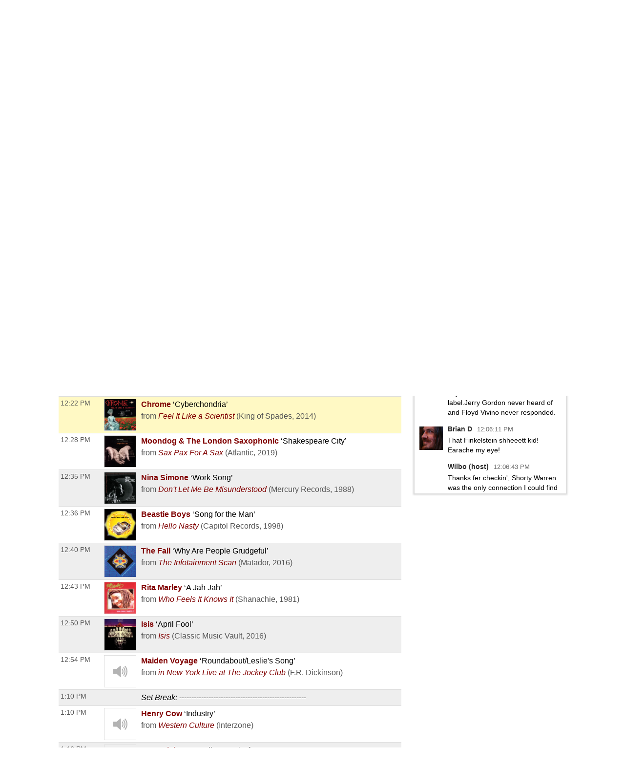

--- FILE ---
content_type: text/html; charset=UTF-8
request_url: https://playlists.wprb.com/WPRB/pl/16361513/The-Clothesline?sp=331591419
body_size: 20921
content:

<!doctype html><html lang="en">
<head>
    <meta charset="utf-8">
    <meta http-equiv="X-UA-Compatible" content="IE=edge">
    <meta name="viewport" content="width=device-width, initial-scale=1,maximum-scale=1">
    <title>The Clothesline Tue Aug 30 with Wilbo on WPRB Princeton 103.3 FM</title>
    <meta name="description" content="Trusted by over 300 non-commercial stations, Spinitron supports playlist logging, reporting, web publishing, automation, push and much more.">

                                    <meta name="csrf-param" content="_csrf">
<meta name="csrf-token" content="yrP147_e1uSbvJ_lktd_ZkFfKBg2q6oL3qYrO97axX684KO875WJnMnk0pzZ-hEtMw8Ya1PGknuyzh4On5-vEA==">

    <meta property="og:url" content="/WPRB/pl/16361513/The-Clothesline?sp=331591419">
<meta property="og:title" content="&quot;Cyberchondria&quot; by Chrome. The Clothesline Tue Aug 30 with Wilbo on WPRB Princeton 103.3 FM">
<meta property="og:description" content="Whirlwinds of stylistic indecision coalescing into a linear kaleidoscope of musical superimposition.">
<meta property="og:image" content="https://is1-ssl.mzstatic.com/image/thumb/Music/v4/5f/09/71/5f0971cf-9a51-87d2-d95a-0bcb454355f2/Chrome_1500x1500.jpg/170x170bb.jpg">
<meta property="og:type" content="music.playlist">
<meta name="twitter:card" content="summary_large_image">
<meta name="twitter:title" content="&quot;Cyberchondria&quot; by Chrome. The Clothesline Tue Aug 30 with Wilbo on WPRB Princeton 103.3 FM">
<meta name="twitter:description" content="Whirlwinds of stylistic indecision coalescing into a linear kaleidoscope of musical superimposition.">
<meta name="twitter:image" content="https://is1-ssl.mzstatic.com/image/thumb/Music/v4/5f/09/71/5f0971cf-9a51-87d2-d95a-0bcb454355f2/Chrome_1500x1500.jpg/170x170bb.jpg">
<meta property="fb:app_id" content="1653161838315721">
<meta name="google-signin-client_id" content="87434803599-ajblgrkdkvtalob0qllbaqb1mi7iggb6.apps.googleusercontent.com">
<link href="https://playlists.wprb.com/WPRB/pl/16361513/The-Clothesline" rel="canonical">
<link href="/static/css/chat.min.css?v=1751830043" rel="stylesheet">
<link href="/static/css/publicPage.min.css?v=1751830043" rel="stylesheet">
<style>.btn,
button[type="reset"],
button[type="submit"],
input[type="button"],
input[type="reset"],
input[type="submit"] {
  -webkit-appearance: none;
  -moz-appearance: none;
  appearance: none;
  font-smoothing: antialiased;
  background-color: #0a4ba6;
  border: 0;
  border-radius: 4px;
  color: #fff;
  cursor: pointer;
  display: inline-block;
  font-family: sans-serif;
  font-size: 1em;
  -webkit-font-smoothing: antialiased;
  font-weight: 600;
  line-height: 1;
  margin: 0.75rem 0;
  padding: 0.375rem 0.5rem;
  text-align: center;
  text-decoration: none;
  transition: background-color 0.15s ease;
  -webkit-user-select: none;
  -moz-user-select: none;
  -ms-user-select: none;
  user-select: none;
  vertical-align: middle;
  white-space: nowrap;
  background-color: #477dca;
  border-color: #3770c0;
}
.btn:focus,
.btn:hover,
button[type="reset"]:focus,
button[type="reset"]:hover,
button[type="submit"]:focus,
button[type="submit"]:hover,
input[type="button"]:focus,
input[type="button"]:hover,
input[type="reset"]:focus,
input[type="reset"]:hover,
input[type="submit"]:focus,
input[type="submit"]:hover {
  background-color: #2c5999;
  border-color: #1b365d;
}
.btn:active,
.btn:focus,
.btn:hover,
button[type="reset"]:active,
button[type="reset"]:focus,
button[type="reset"]:hover,
button[type="submit"]:active,
button[type="submit"]:focus,
button[type="submit"]:hover,
input[type="button"]:active,
input[type="button"]:focus,
input[type="button"]:hover,
input[type="reset"]:active,
input[type="reset"]:focus,
input[type="reset"]:hover,
input[type="submit"]:active,
input[type="submit"]:focus,
input[type="submit"]:hover {
  background-color: #3964a2;
  color: #fff;
  text-decoration: none;
}
.btn:disabled,
button[type="reset"]:disabled,
button[type="submit"]:disabled,
input[type="button"]:disabled,
input[type="reset"]:disabled,
input[type="submit"]:disabled {
  cursor: not-allowed;
  opacity: 0.5;
}
.btn:disabled:hover,
button[type="reset"]:disabled:hover,
button[type="submit"]:disabled:hover,
input[type="button"]:disabled:hover,
input[type="reset"]:disabled:hover,
input[type="submit"]:disabled:hover {
  background-color: #477dca;
}
.btn.success,
button[type="reset"].success,
button[type="submit"].success,
input[type="button"].success,
input[type="reset"].success,
input[type="submit"].success {
  background-color: #468847;
  border-color: #3d773e;
}
.btn.success:focus,
.btn.success:hover,
button[type="reset"].success:focus,
button[type="reset"].success:hover,
button[type="submit"].success:focus,
button[type="submit"].success:hover,
input[type="button"].success:focus,
input[type="button"].success:hover,
input[type="reset"].success:focus,
input[type="reset"].success:hover,
input[type="submit"].success:focus,
input[type="submit"].success:hover {
  background-color: #2c552d;
  border-color: #122312;
}
.btn.danger,
.btn.error,
button[type="reset"].danger,
button[type="reset"].error,
button[type="submit"].danger,
button[type="submit"].error,
input[type="button"].danger,
input[type="button"].error,
input[type="reset"].danger,
input[type="reset"].error,
input[type="submit"].danger,
input[type="submit"].error {
  background-color: #b94a48;
  border-color: #a74240;
}
.btn.danger:focus,
.btn.danger:hover,
.btn.error:focus,
.btn.error:hover,
button[type="reset"].danger:focus,
button[type="reset"].danger:hover,
button[type="reset"].error:focus,
button[type="reset"].error:hover,
button[type="submit"].danger:focus,
button[type="submit"].danger:hover,
button[type="submit"].error:focus,
button[type="submit"].error:hover,
input[type="button"].danger:focus,
input[type="button"].danger:hover,
input[type="button"].error:focus,
input[type="button"].error:hover,
input[type="reset"].danger:focus,
input[type="reset"].danger:hover,
input[type="reset"].error:focus,
input[type="reset"].error:hover,
input[type="submit"].danger:focus,
input[type="submit"].danger:hover,
input[type="submit"].error:focus,
input[type="submit"].error:hover {
  background-color: #833332;
  border-color: #4b1e1d;
}
.btn.notice,
button[type="reset"].notice,
button[type="submit"].notice,
input[type="button"].notice,
input[type="reset"].notice,
input[type="submit"].notice {
  background-color: #49d;
  border-color: #2e8dd9;
}
.btn.notice:focus,
.btn.notice:hover,
button[type="reset"].notice:focus,
button[type="reset"].notice:hover,
button[type="submit"].notice:focus,
button[type="submit"].notice:hover,
input[type="button"].notice:focus,
input[type="button"].notice:hover,
input[type="reset"].notice:focus,
input[type="reset"].notice:hover,
input[type="submit"].notice:focus,
input[type="submit"].notice:hover {
  background-color: #2172b4;
  border-color: #154973;
}
.btn.alert,
button[type="reset"].alert,
button[type="submit"].alert,
input[type="button"].alert,
input[type="reset"].alert,
input[type="submit"].alert {
  background-color: #c09853;
  border-color: #b78c43;
}
.btn.alert:focus,
.btn.alert:hover,
button[type="reset"].alert:focus,
button[type="reset"].alert:hover,
button[type="submit"].alert:focus,
button[type="submit"].alert:hover,
input[type="button"].alert:focus,
input[type="button"].alert:hover,
input[type="reset"].alert:focus,
input[type="reset"].alert:hover,
input[type="submit"].alert:focus,
input[type="submit"].alert:hover {
  background-color: #916f35;
  border-color: #594521;
}
.btn.large,
button[type="reset"].large,
button[type="submit"].large,
input[type="button"].large,
input[type="reset"].large,
input[type="submit"].large {
  padding: 1.5rem 2rem;
  font-size: 2em;
  line-height: 2;
  border-radius: 8px;
}
.btn.small,
button[type="reset"].small,
button[type="submit"].small,
input[type="button"].small,
input[type="reset"].small,
input[type="submit"].small {
  padding: 0.45rem 0.6rem;
  font-size: 0.75em;
  line-height: 0.75;
  border-radius: 3px;
}
.btn.xsmall,
button[type="reset"].xsmall,
button[type="submit"].xsmall,
input[type="button"].xsmall,
input[type="reset"].xsmall,
input[type="submit"].xsmall {
  padding: 0.375rem 0.5rem;
  font-size: 0.5em;
  line-height: 0.5;
  border-radius: 2px;
}
fieldset {
  background-color: #f7f7f7;
  border: 1px solid #ddd;
  margin: 0 0 0.75rem;
  padding: 1.5rem;
}
fieldset.not-first-fieldset,
fieldset:not(:first-child) {
  margin: 0.75rem 0;
}
fieldset.js-collapsed-closed {
  padding-top: 0;
  padding-bottom: 0;
}
fieldset h3 {
  margin: 0 0 0.5em;
  font-size: 1.2em;
}
fieldset .controls {
  float: right;
}
legend {
  padding: 0;
}
label,
legend {
  font-weight: 600;
  margin: 0.1875rem 0;
}
label {
  display: block;
}
form input,
form select {
  display: block;
  font-family: sans-serif;
  font-size: 1em;
}
input:not([type]),
input[type="color"],
input[type="date"],
input[type="datetime-local"],
input[type="datetime"],
input[type="email"],
input[type="month"],
input[type="number"],
input[type="password"],
input[type="search"],
input[type="tel"],
input[type="text"],
input[type="time"],
input[type="url"],
input[type="week"],
select[multiple],
textarea {
  -webkit-appearance: none;
  -moz-appearance: none;
  appearance: none;
  background-color: #fff;
  border: 1px solid #ddd;
  border-radius: 4px;
  box-shadow: inset 0 1px 3px rgba(0, 0, 0, 0.06);
  box-sizing: border-box;
  font-family: sans-serif;
  font-size: 1em;
  margin: 0.1875rem 0;
  padding: 0.2em 0.4em;
  transition: border-color 0.15s ease;
  width: 100%;
}
input:not([type]):hover,
input[type="color"]:hover,
input[type="date"]:hover,
input[type="datetime-local"]:hover,
input[type="datetime"]:hover,
input[type="email"]:hover,
input[type="month"]:hover,
input[type="number"]:hover,
input[type="password"]:hover,
input[type="search"]:hover,
input[type="tel"]:hover,
input[type="text"]:hover,
input[type="time"]:hover,
input[type="url"]:hover,
input[type="week"]:hover,
select[multiple]:hover,
textarea:hover {
  border-color: #b1b1b1;
}
input:not([type]):focus,
input[type="color"]:focus,
input[type="date"]:focus,
input[type="datetime-local"]:focus,
input[type="datetime"]:focus,
input[type="email"]:focus,
input[type="month"]:focus,
input[type="number"]:focus,
input[type="password"]:focus,
input[type="search"]:focus,
input[type="tel"]:focus,
input[type="text"]:focus,
input[type="time"]:focus,
input[type="url"]:focus,
input[type="week"]:focus,
select[multiple]:focus,
textarea:focus {
  border-color: #477dca;
  box-shadow: inset 0 1px 3px rgba(0, 0, 0, 0.06),
    0 0 5px rgba(55, 112, 192, 0.7);
  outline: none;
}
input:not([type]):disabled,
input[type="color"]:disabled,
input[type="date"]:disabled,
input[type="datetime-local"]:disabled,
input[type="datetime"]:disabled,
input[type="email"]:disabled,
input[type="month"]:disabled,
input[type="number"]:disabled,
input[type="password"]:disabled,
input[type="search"]:disabled,
input[type="tel"]:disabled,
input[type="text"]:disabled,
input[type="time"]:disabled,
input[type="url"]:disabled,
input[type="week"]:disabled,
select[multiple]:disabled,
textarea:disabled {
  background-color: #f2f2f2;
  cursor: not-allowed;
}
input:not([type]):disabled:hover,
input[type="color"]:disabled:hover,
input[type="date"]:disabled:hover,
input[type="datetime-local"]:disabled:hover,
input[type="datetime"]:disabled:hover,
input[type="email"]:disabled:hover,
input[type="month"]:disabled:hover,
input[type="number"]:disabled:hover,
input[type="password"]:disabled:hover,
input[type="search"]:disabled:hover,
input[type="tel"]:disabled:hover,
input[type="text"]:disabled:hover,
input[type="time"]:disabled:hover,
input[type="url"]:disabled:hover,
input[type="week"]:disabled:hover,
select[multiple]:disabled:hover,
textarea:disabled:hover {
  border: 1px solid #ddd;
}
input:not([type])::-webkit-input-placeholder,
input[type="color"]::-webkit-input-placeholder,
input[type="date"]::-webkit-input-placeholder,
input[type="datetime-local"]::-webkit-input-placeholder,
input[type="datetime"]::-webkit-input-placeholder,
input[type="email"]::-webkit-input-placeholder,
input[type="month"]::-webkit-input-placeholder,
input[type="number"]::-webkit-input-placeholder,
input[type="password"]::-webkit-input-placeholder,
input[type="search"]::-webkit-input-placeholder,
input[type="tel"]::-webkit-input-placeholder,
input[type="text"]::-webkit-input-placeholder,
input[type="time"]::-webkit-input-placeholder,
input[type="url"]::-webkit-input-placeholder,
input[type="week"]::-webkit-input-placeholder,
select[multiple]::-webkit-input-placeholder,
textarea::-webkit-input-placeholder {
  color: #858585;
}
input:not([type])::-moz-placeholder,
input[type="color"]::-moz-placeholder,
input[type="date"]::-moz-placeholder,
input[type="datetime-local"]::-moz-placeholder,
input[type="datetime"]::-moz-placeholder,
input[type="email"]::-moz-placeholder,
input[type="month"]::-moz-placeholder,
input[type="number"]::-moz-placeholder,
input[type="password"]::-moz-placeholder,
input[type="search"]::-moz-placeholder,
input[type="tel"]::-moz-placeholder,
input[type="text"]::-moz-placeholder,
input[type="time"]::-moz-placeholder,
input[type="url"]::-moz-placeholder,
input[type="week"]::-moz-placeholder,
select[multiple]::-moz-placeholder,
textarea::-moz-placeholder {
  color: #858585;
}
input:not([type])::-ms-input-placeholder,
input[type="color"]::-ms-input-placeholder,
input[type="date"]::-ms-input-placeholder,
input[type="datetime-local"]::-ms-input-placeholder,
input[type="datetime"]::-ms-input-placeholder,
input[type="email"]::-ms-input-placeholder,
input[type="month"]::-ms-input-placeholder,
input[type="number"]::-ms-input-placeholder,
input[type="password"]::-ms-input-placeholder,
input[type="search"]::-ms-input-placeholder,
input[type="tel"]::-ms-input-placeholder,
input[type="text"]::-ms-input-placeholder,
input[type="time"]::-ms-input-placeholder,
input[type="url"]::-ms-input-placeholder,
input[type="week"]::-ms-input-placeholder,
select[multiple]::-ms-input-placeholder,
textarea::-ms-input-placeholder {
  color: #858585;
}
input:not([type])::placeholder,
input[type="color"]::placeholder,
input[type="date"]::placeholder,
input[type="datetime-local"]::placeholder,
input[type="datetime"]::placeholder,
input[type="email"]::placeholder,
input[type="month"]::placeholder,
input[type="number"]::placeholder,
input[type="password"]::placeholder,
input[type="search"]::placeholder,
input[type="tel"]::placeholder,
input[type="text"]::placeholder,
input[type="time"]::placeholder,
input[type="url"]::placeholder,
input[type="week"]::placeholder,
select[multiple]::placeholder,
textarea::placeholder {
  color: #858585;
}
.table td input[type="color"],
.table td select[multiple],
.table td textarea,
input:not([type]),
input[type="date"],
input[type="datetime-local"],
input[type="datetime"],
input[type="email"],
input[type="month"],
input[type="number"],
input[type="password"],
input[type="search"],
input[type="tel"],
input[type="text"],
input[type="time"],
input[type="url"],
input[type="week"],
textarea {
  width: 100%;
}
textarea {
  resize: vertical;
}
[type="search"] {
  -webkit-appearance: none;
  -moz-appearance: none;
  appearance: none;
}
[type="checkbox"],
[type="radio"] {
  display: inline;
  margin-right: 0.375rem;
}
[type="file"] {
  margin: 0.1875rem 0;
  width: 100%;
}
select {
  margin: 0.1875rem 0;
  max-width: 100%;
  width: auto;
}
.groupped-list label {
  font-weight: 400;
  margin-left: 2em;
}
.groupped-list label.header {
  font-weight: 600;
  margin-left: 0;
}
.fields-side-by-side {
  display: flex;
}
.fields-side-by-side > div {
  margin: 0 1em;
}
.fields-side-by-side > div:first-child {
  margin-left: 0;
}
.fields-side-by-side > div:last-child {
  margin-right: 0;
}
.help-block {
  color: #b94a48;
}
.form-group > label,
.hint-block {
  display: inline-block;
}
.hint-block {
  position: relative;
  font-size: 0.875rem;
  font-weight: 400;
}
.hint-block:before {
  display: inline-block;
  font-size: 0.625rem;
  width: 0.9375rem;
  border-radius: 0.625rem;
  text-align: center;
  content: "?";
  font-weight: 700;
  color: #fff;
  background-color: #468847;
  line-height: 1.5;
  vertical-align: 45%;
}
.hint-block:focus p,
.hint-block:hover p {
  visibility: visible;
}
.hint-block p {
  position: absolute;
  top: -1em;
  left: 0.8em;
  visibility: hidden;
  min-width: 20em;
  max-width: 30em;
  background: #fff;
  border-radius: 4px;
  box-shadow: inset 0 1px 3px rgba(0, 0, 0, 0.06),
    0 0 5px rgba(55, 112, 192, 0.7);
  color: #468847;
  padding: 1em;
  z-index: 10;
}
.horizontal-form input,
.horizontal-form select {
  display: inline-block;
  max-width: 10rem;
}
.horizontal-form .select2 {
  display: inline-block;
  max-width: 20rem;
}
@font-face {
  font-family: spinitron-fa-icons;
  src: url(/static/fonts/spinitron-fa-icons.woff2) format("woff2"),
    url(/static/fonts/spinitron-fa-icons.woff) format("woff");
  font-weight: 400;
  font-style: normal;
}
[class*=" fa-"]:before,
[class^="fa-"]:before {
  font-family: spinitron-fa-icons;
  font-style: normal;
  font-weight: 400;
  speak: never;
  display: inline-block;
  text-decoration: inherit;
  width: 1em;
  margin-right: 0.2em;
  text-align: center;
  font-variant: normal;
  text-transform: none;
  line-height: 1em;
  margin-left: 0.2em;
  -webkit-font-smoothing: antialiased;
  -moz-osx-font-smoothing: grayscale;
}
.fa-pause:before {
  content: "\2389";
}
.fa-play:before {
  content: "\25b6";
}
.fa-check-square-o:before {
  content: "\2611";
}
.fa-cog:before {
  content: "\2699";
}
.fa-pencil-square-o:before {
  content: "\270d";
}
.fa-pencil:before {
  content: "\270e";
}
.fa-check:before {
  content: "\2713";
}
.fa-times:before {
  content: "\2715";
}
.fa-undo:before {
  content: "\27f2";
}
.fa-ok-circled2:before {
  content: "\e702";
}
.fa-cancel-circled2:before {
  content: "\e703";
}
.fa-eye:before {
  content: "\e70a";
}
.fa-retweet:before {
  content: "\e717";
}
.fa-comment:before {
  content: "\e718";
}
.fa-trash-o:before {
  content: "\e729";
}
.fa-list:before {
  content: "\e782";
}
.fa-magic:before {
  content: "\f0d0";
}
.fa-envelope:before {
  content: "\f0e0";
}
.fa-comment-o:before {
  content: "\f0e5";
}
.fa-pencil-square:before {
  content: "\f14b";
}
.fa-file-text:before {
  content: "\f15c";
}
.fa-paper-plane:before {
  content: "\f1d8";
}
.fa-calendar:before {
  content: "ðŸ“…";
}
.fa-search:before {
  content: "ðŸ”";
}
.fa-clock:before {
  content: "ðŸ•”";
}
.fa-ban:before {
  content: "ðŸš«";
}
[class*=" fa-"]:before,
[class^="fa-"]:before {
  margin: 0;
}
.fa-2x {
  font-size: 2em;
}
.js-toggle-chat {
  float: right;
}
#chat.hidden {
  display: none;
}
.Chat {
  background-color: #fff;
  display: flex;
  flex-flow: column;
  border: 1px solid #ddd;
  box-shadow: 0 0 3px 2px rgba(0, 0, 0, 0.15);
  height: 70vh;
  min-height: 350px;
  max-width: 50rem;
}
@media (max-width: 768px) {
  .Chat {
    max-width: 100vw;
  }
}
.Chat .RoomStatus {
  position: relative;
  text-align: center;
  margin: 0.5rem 0;
  padding: 0 2rem 0 1rem;
}
.Chat .RoomStatus i.cog {
  position: absolute;
  right: 0.5rem;
  top: 0;
  margin: 0;
  cursor: pointer;
}
.Chat .PlayingNow {
  background-color: #999;
  text-align: center;
}
.Chat .PlayingNow .label {
  font-weight: 700;
}
.Chat .Controls {
  text-align: center;
  padding: 0.5rem 0;
  border-bottom: 1px solid #ddd;
  background-color: #f4f4f4;
}
.Chat .Controls input {
  border-radius: 0;
}
.Chat .Controls textarea {
  padding-top: 0.25em;
  height: 2.5em;
  min-height: 1.75em;
  max-height: 10em;
  margin: 0;
}
@media (max-width: 768px) {
  .Chat .Controls textarea {
    height: unset;
  }
}
.Chat .Controls form {
  position: relative;
}
.Chat .Controls form a.send {
  position: absolute;
  right: 0;
  top: 0.25em;
  font-size: 1em;
  line-height: 1em;
  padding: 0.4em 0.5em 0.1em;
  cursor: pointer;
}
.Chat .Controls button {
  margin-right: 0.3rem;
  margin-left: 0.3rem;
}
.Chat .Controls .Authentication .buttons {
  display: flex;
  justify-content: center;
  margin-top: 0.75rem;
  margin-bottom: 0.75rem;
}
.Chat .Controls .Authentication .buttons > div {
  margin: 0 0.375rem;
}
.Chat .Controls .Authentication .buttons .fb-button-container {
  display: inline-block;
}
.Chat .Controls .Authentication .buttons .fb-button {
  background-color: #4267b2;
  color: #fff;
  cursor: pointer;
  display: inline-block;
  vertical-align: top;
  border-radius: 4px;
  -webkit-user-select: none;
  -moz-user-select: none;
  -ms-user-select: none;
  user-select: none;
}
.Chat .Controls .Authentication .buttons .fb-button table {
  margin: 0;
  border: 0;
  border-collapse: collapse;
  border-spacing: 0;
  table-layout: fixed;
  min-width: 0;
  width: 120px;
  height: 30px;
}
.Chat .Controls .Authentication .buttons .fb-button table tr {
  padding-top: 0;
  padding-bottom: 0;
}
.Chat .Controls .Authentication .buttons .fb-button table tr:first-child {
  padding-left: 0;
}
.Chat .Controls .Authentication .buttons .fb-button table tr:last-child {
  padding-right: 0;
}
.Chat .Controls .Authentication .buttons .fb-button table td:first-child {
  width: 34px;
}
.Chat .Controls .Authentication .buttons .fb-button.disabled {
  cursor: not-allowed;
  background-color: #b3bccf;
}
.Chat .Controls .Authentication .buttons .fb-icon-container {
  white-space: nowrap;
}
.Chat .Controls .Authentication .buttons .fb-icon-container span {
  float: left;
  height: 18px;
  margin: 0 8px;
}
.Chat .Controls .Authentication .buttons .fb-icon-container svg {
  height: 18px;
  width: 18px;
}
.Chat .Controls .Authentication .buttons .fb-text {
  border: none;
  font-family: Helvetica, Arial, sans-serif;
  font-size: 13px;
  letter-spacing: 0.25px;
  overflow: hidden;
  text-align: center;
  text-overflow: clip;
  white-space: nowrap;
  margin: 0 6px;
}
.Chat .Controls .BanControls {
  text-align: center;
}
.Chat .Controls .BanControls select {
  margin: auto;
}
.Chat .Controls .BanControls .username {
  font-weight: 700;
}
.Chat .Controls .nickname-input input {
  display: inline-block;
  max-width: 80%;
}
.Chat .Controls .nickname-input i {
  margin-left: 10px;
}
.Chat .Controls .nickname-input i.success {
  color: #468847;
}
.Chat .Controls .nickname-input i.error {
  color: #b94a48;
}
.Chat .MessagesList {
  overflow-y: auto;
  overflow-x: hidden;
}
.Chat .Message {
  display: flex;
  padding: 0.5rem;
}
.Chat .Message.unapproved {
  background-color: #f7f7f7;
  border-bottom: 1px solid #ddd;
}
.Chat .Message.deleted {
  color: #666;
  background-color: #f7f7f7;
}
.Chat .Message .avatar {
  flex: 0 0 auto;
  width: 48px;
  height: 48px;
  margin: 2px;
  font-size: 32px;
  line-height: 48px;
  position: relative;
}
.Chat .Message .avatar > div {
  border-radius: 50%;
  width: 100%;
  height: 100%;
  position: absolute;
}
.Chat .Message .avatar > div:first-child {
  left: 50%;
  top: 50%;
  -webkit-transform: translate(-50%, -50%);
  transform: translate(-50%, -50%);
  text-align: center;
  z-index: 1;
  padding: 0.1em 0 0;
}
.Chat .Message .avatar > div:nth-child(2) {
  background-repeat: no-repeat;
  background-position: 50%;
  background-size: cover;
  z-index: 2;
}
.Chat .Message .content {
  margin-left: 0.5rem;
}
.Chat .Message .header {
  line-height: 0.8rem;
  padding-bottom: 0.3rem;
}
.Chat .Message .name {
  font-weight: 700;
  line-height: 1rem;
  opacity: 0.85;
}
.Chat .Message .name.clickable:hover {
  text-decoration: underline;
  opacity: 1;
  cursor: pointer;
}
.Chat .Message .time {
  font-size: 0.8rem;
  color: #666;
  margin-left: 6px;
}
.Chat .Message .actions {
  margin-left: 6px;
  cursor: pointer;
}
.Chat .Message .actions a {
  margin-right: 6px;
  opacity: 0.7;
}
.Chat .Message .actions a:hover {
  text-decoration: underline;
  opacity: 1;
  transition: 0.2s ease;
}
.Chat .Message.unapproved .actions {
  opacity: 1;
}
.Chat .Message.unapproved .actions a.approve-control {
  border-radius: 10%;
  color: #c00;
  -webkit-animation-name: pulse;
  animation-name: pulse;
  -webkit-animation-duration: 0.5s;
  animation-duration: 0.5s;
  -webkit-animation-timing-function: ease;
  animation-timing-function: ease;
  -webkit-animation-direction: alternate;
  animation-direction: alternate;
  -webkit-animation-iteration-count: infinite;
  animation-iteration-count: infinite;
}
.Chat .Message.unapproved .actions a.approve-control:hover {
  -webkit-animation: none;
  animation: none;
}
@-webkit-keyframes pulse {
  0% {
    opacity: 0.4;
  }
  to {
    opacity: 0.85;
  }
}
@keyframes pulse {
  0% {
    opacity: 0.4;
  }
  to {
    opacity: 0.85;
  }
}
.Chat .Message:hover .actions {
  opacity: 1;
}
.Chat .Message .body {
  word-wrap: break-word;
  word-break: normal;
}
.Chat .Message .body.deleted {
  text-decoration: line-through;
  color: #4d4d4d;
  background-color: #d3d2b5;
}
/*# sourceMappingURL=chat.min.css.map */

.demox .head.station,
.demox .footer-container {
  display: none;
}

.page-container {
  width: 98%;
  max-width: 1040px;
  margin-left: auto;
  margin-right: auto;
}

.playbutton {
  background-color: #e9e7da;
  padding: 6px 12px;
  border: 1px solid #ccc;
  line-height: 1.42857143;
  color: #333;
}

.button-group {
  display: flex;
  justify-content: center;
  flex-wrap: wrap;
  gap: 1rem;
  padding: 1rem;
}

.button-group .btn {
  font-size: 1rem;
  margin: 0;
  max-width: 100%;
  white-space: normal;
}

@media screen and (min-width: 500px) {
  .button-group .btn {
    font-size: 1.5rem;
  }
}

@font-face {
  font-family: "Boron";
  src: url("https://wprb.com/wp-content/themes/wprb2016/fonts/bboron.ttf")
    format("truetype");
  font-weight: normal;
  font-style: normal;
}

body {
  font-family: "Boron", -apple-system, BlinkMacSystemFont, "Segoe UI", Roboto,
    Helvetica, Arial, sans-serif, "Apple Color Emoji", "Segoe UI Emoji",
    "Segoe UI Symbol", sans-serif;
  font-size: 16px;
}

body.member,
body.public {
  font-size: 1em;
  line-height: 1.5;
}

a {
  color: #a74b22;
}

.table td {
  padding: 0.3em;
  vertical-align: top;
}

.fc .fc-button-group > *,
.fc .fc-toolbar button {
  background-color: #ffffff;
  background-image: none;
  border: none;
  border-radius: 0;
  box-shadow: none;
  text-shadow: none;
  color: #000;
}

.fc-toolbar .fc-state-active,
.fc-toolbar .ui-state-active {
  background-color: #ffffff !important;
  color: #000 !important;
}

.fc .fc-button-group .fc-state-default.fc-corner-left,
.fc .fc-button-group .fc-state-default.fc-corner-right {
  border-radius: 0;
}

.head.playlist {
  margin-bottom: 45px;
}

.dj-name {
  text-align: left;
}

.spins-chat {
  clear: both;
}

.Chat {
  font-size: 92%;
}

.Chat .Message .content {
  padding: 0;
}

.Chat .Message .avatar > div {
  border-radius: 0;
}

.spin-cal .fc .fc-axis {
  padding: 0 10px;
}

.fc.fc-ltr .fc-time-grid .fc-event-container {
  margin: 0;
}

.spin-cal .spin-cal__calendar .fc-event {
  font-size: 1em;
}

.spin-cal .spin-cal__calendar .fc-event.spin-cal-show {
  background-color: #000000;
  border-color: #e9e7da;
  color: #fff;
  border-radius: 0;
}

.spin-cal .spin-cal__calendar .fc-event.spin-cal-pl {
  background-color: #ffffff;
  border-color: #e9e7da;
  border-radius: 0;
}

.spin-cal .spin-cal__calendar .fc-event:hover {
  color: inherit;
}

.spin-cal .spin-cal__calendar .fc-time-grid .fc-slats td {
  height: 2.5em;
}

.spin-cal .spin-cal__calendar .fc-text {
  font-style: italic;
}

.spin-cal .spin-cal__calendar .fc-text::before {
  content: "with ";
}

.recent-playlists {
  padding: 0;
}

.label {
  color: inherit;
  padding: 0;
  font-size: inherit;
  font-weight: normal;
}
</style>
    
    <link rel="apple-touch-icon" sizes="180x180" href="/apple-touch-icon.png">
    <link rel="icon" type="image/png" sizes="32x32" href="/favicon-32x32.png">
    <link rel="icon" type="image/png" sizes="16x16" href="/favicon-16x16.png">
    <link rel="manifest" href="/manifest.json">
    <link rel="mask-icon" href="/safari-pinned-tab.svg" color="#888888">
    <meta name="theme-color" content="#000000">
</head><!--

                    _____    _____    ,               ,  ________   _____    _____
                   /        /    /   /   /\      /   /      /      /    /   /    /   /\      /
                  /____    /____/   /   /  \    /   /      /      /____/   /    /   /  \    /
                      /   /        /   /    \  /   /      /      /   \    /    /   /    \  /
                _____/   /        /   /      \/   /      /      /     \  /____/   /      \/

                Thank you for using 𝙎𝙋𝙄𝙉𝙄𝙏𝙍𝙊𝙉. Thank you for viewing page source.
                Three cheers for non-com radio and the music they play!

-->
<body class="public pl">
  <div class="spinitron-page-container">
    
    <div class="main-container">
        <div class="main wrapper clearfix">
                        <div id="notifications-w1" class="notifications"></div>            
<div class="view-page">
    <div class="head station">
        <div>
            <h1 class="station-title"><a class="home" href="/WPRB/">WPRB Princeton 103.3 FM</a></h1>
            <h2 class="station-slogan">New Jersey&#039;s Only Radio Station</h2>

                            <div class="station-description"><p>WPRB is a community-supported, freeform radio station. Our FM signal (103.3) serves central New Jersey, Philadelphia, eastern PA and the northern tip of Delaware. We reach a global audience at <a href="http://wprb.com/">wprb.com</a>.<br><br>
</p></div>
            
            <nav>
                <ul>
                    <li><a href="/WPRB/calendar">Calendar</a></li>
                                            <li><a href="http://wprb.com" target="_blank">wprb.com</a></li>
                                    </ul>
            </nav>

                    </div>

                    <div class="image">
                <img src="/images/Station/18/1895-img_logo.225x225.png?v=1621258861" alt="WPRB Princeton 103.3 FM">            </div>
            </div>

    



<div class="head playlist">
    <div class="data">
        <h3 class="show-title">
            <a href="/WPRB/show/239616/The-Clothesline">The Clothesline</a>        </h3>

                    <p class="timeslot">
                Aug 30, 2022 12:00 PM&nbsp;–&nbsp;3:00 PM                            </p>
        
        <p class="show-categoty"></p>
        <p class="dj-name">
                            With <a href="/WPRB/dj/162119/Wilbo">Wilbo</a>                    </p>

        <div class="description"><p>Whirlwinds of stylistic indecision coalescing into a linear kaleidoscope of musical superimposition.</p></div>

                    <div class="episode">
                <h4 class="episode-name">Things are tough all over,</h4>
                <div class="episode-description "><p>even the subway's in the hole.</p></div>
            </div>
        
        <!--noindex--><ul class="social-share"><li><a href="http://www.facebook.com/sharer.php?u=https%3A%2F%2Fplaylists.wprb.com%2FWPRB%2Fpl%2F16361513%2FThe-Clothesline" rel="noopener" target="_blank"><i class="icon-social icon-fb"></i></a></li><li><a href="http://twitter.com/share?url=https%3A%2F%2Fplaylists.wprb.com%2FWPRB%2Fpl%2F16361513%2FThe-Clothesline&amp;text=The+Clothesline+Tue+Aug+30+with+Wilbo+on+WPRB+Princeton+103.3+FM&amp;via=spinitron" rel="noopener" target="_blank"><i class="icon-social icon-tw"></i></a></li></ul><!--/noindex-->    </div>

            <div class="image">
            <img src="https://farm6.staticflickr.com/5777/20762676398_12469e66ab_m.jpg" alt="The Clothesline">        </div>
    </div>


<div class="spins-chat">
    <div id="public-spins-0" class="spins public-spins"><div class="summary"></div>
<table class="table table-striped table-bordered"><tbody>
<tr id="sp-331590336" class="spin-item" data-spin="{&quot;i&quot;:&quot;&quot;,&quot;a&quot;:&quot;Spanky &amp; Our Gang&quot;,&quot;s&quot;:&quot;Leopard Skin Phones&quot;,&quot;r&quot;:&quot;Without Rhyme or Reason&quot;}" data-key="331590336"><td class="spin-time"><a href="/WPRB/pl/16361513/The-Clothesline?sp=331590336">12:01 PM</a></td><td class="spin-art">
    <div class="spin-art-container">
                    <img class="empty-art spin-art-placeholder" src="https://playlists.wprb.com/static/pictures/placeholders/loudspeaker.svg" alt="Spanky &amp; Our Gang - Leopard Skin Phones">        
        <div class="spin-player not-playable">
            <div class="player-icon">
                <div class="spin-play-icon">
                    <svg viewBox="0 0 1792 1792" xmlns="http://www.w3.org/2000/svg">
                        <path
                            d="M1576 927l-1328 738q-23 13-39.5 3t-16.5-36v-1472q0-26 16.5-36t39.5 3l1328 738q23 13 23 31t-23 31z" />
                    </svg>
                </div>
                <div class="spin-pause-icon">
                    <svg viewBox="0 0 1792 1792" xmlns="http://www.w3.org/2000/svg">
                        <path
                            d="M1664 192v1408q0 26-19 45t-45 19h-512q-26 0-45-19t-19-45v-1408q0-26 19-45t45-19h512q26 0 45 19t19 45zm-896 0v1408q0 26-19 45t-45 19h-512q-26 0-45-19t-19-45v-1408q0-26 19-45t45-19h512q26 0 45 19t19 45z" />
                    </svg>
                </div>
            </div>
        </div>
    </div>
</td><td class="spin-text"><div class="spin"><span class="artist">Spanky & Our Gang</span> <span class="song">Leopard Skin Phones</span></div><div class="info"><span class="release">Without Rhyme or Reason</span> <span class="parenthesis"><span class="label">Mercury</span></span></div>
<div class="spin-icons">
            <!--noindex--><ul class="social-share"></ul><!--/noindex-->    
    </div>
</td></tr>
<tr id="sp-331590458" class="spin-item" data-spin="{&quot;i&quot;:&quot;&quot;,&quot;a&quot;:&quot;Cheech &amp; Chong&quot;,&quot;s&quot;:&quot;Earache My Eye&quot;,&quot;r&quot;:&quot;C&amp;Cs Wedding Album&quot;}" data-key="331590458"><td class="spin-time"><a href="/WPRB/pl/16361513/The-Clothesline?sp=331590458">12:04 PM</a></td><td class="spin-art">
    <div class="spin-art-container">
                    <img class="empty-art spin-art-placeholder" src="https://playlists.wprb.com/static/pictures/placeholders/loudspeaker.svg" alt="Cheech &amp; Chong - Earache My Eye">        
        <div class="spin-player not-playable">
            <div class="player-icon">
                <div class="spin-play-icon">
                    <svg viewBox="0 0 1792 1792" xmlns="http://www.w3.org/2000/svg">
                        <path
                            d="M1576 927l-1328 738q-23 13-39.5 3t-16.5-36v-1472q0-26 16.5-36t39.5 3l1328 738q23 13 23 31t-23 31z" />
                    </svg>
                </div>
                <div class="spin-pause-icon">
                    <svg viewBox="0 0 1792 1792" xmlns="http://www.w3.org/2000/svg">
                        <path
                            d="M1664 192v1408q0 26-19 45t-45 19h-512q-26 0-45-19t-19-45v-1408q0-26 19-45t45-19h512q26 0 45 19t19 45zm-896 0v1408q0 26-19 45t-45 19h-512q-26 0-45-19t-19-45v-1408q0-26 19-45t45-19h512q26 0 45 19t19 45z" />
                    </svg>
                </div>
            </div>
        </div>
    </div>
</td><td class="spin-text"><div class="spin"><span class="artist">Cheech & Chong</span> <span class="song">Earache My Eye</span></div><div class="info"><span class="release">C&Cs Wedding Album</span> <span class="parenthesis"><span class="label">Ode</span></span></div>
<div class="spin-icons">
            <!--noindex--><ul class="social-share"></ul><!--/noindex-->    
    </div>
</td></tr>
<tr id="sp-331590705" class="spin-item" data-spin="{&quot;i&quot;:&quot;&quot;,&quot;a&quot;:&quot;Black Sabbath&quot;,&quot;s&quot;:&quot;Children of the Grave&quot;,&quot;r&quot;:&quot;Master of Reality&quot;}" data-key="331590705"><td class="spin-time"><a href="/WPRB/pl/16361513/The-Clothesline?sp=331590705">12:09 PM</a></td><td class="spin-art">
    <div class="spin-art-container">
                    <img class="empty-art spin-art-placeholder" src="https://playlists.wprb.com/static/pictures/placeholders/loudspeaker.svg" alt="Black Sabbath - Children of the Grave">        
        <div class="spin-player not-playable">
            <div class="player-icon">
                <div class="spin-play-icon">
                    <svg viewBox="0 0 1792 1792" xmlns="http://www.w3.org/2000/svg">
                        <path
                            d="M1576 927l-1328 738q-23 13-39.5 3t-16.5-36v-1472q0-26 16.5-36t39.5 3l1328 738q23 13 23 31t-23 31z" />
                    </svg>
                </div>
                <div class="spin-pause-icon">
                    <svg viewBox="0 0 1792 1792" xmlns="http://www.w3.org/2000/svg">
                        <path
                            d="M1664 192v1408q0 26-19 45t-45 19h-512q-26 0-45-19t-19-45v-1408q0-26 19-45t45-19h512q26 0 45 19t19 45zm-896 0v1408q0 26-19 45t-45 19h-512q-26 0-45-19t-19-45v-1408q0-26 19-45t45-19h512q26 0 45 19t19 45z" />
                    </svg>
                </div>
            </div>
        </div>
    </div>
</td><td class="spin-text"><div class="spin"><span class="artist">Black Sabbath</span> <span class="song">Children of the Grave</span></div><div class="info"><span class="release">Master of Reality</span> <span class="parenthesis"><span class="label">WB</span></span></div>
<div class="spin-icons">
            <!--noindex--><ul class="social-share"></ul><!--/noindex-->    
    </div>
</td></tr>
<tr id="sp-331590981" class="spin-item" data-spin="{&quot;i&quot;:&quot;&quot;,&quot;a&quot;:&quot;Carlton Melton&quot;,&quot;s&quot;:&quot;Digging In&quot;,&quot;r&quot;:&quot;Pass it On...&quot;}" data-key="331590981"><td class="spin-time"><a href="/WPRB/pl/16361513/The-Clothesline?sp=331590981">12:14 PM</a></td><td class="spin-art">
    <div class="spin-art-container">
                    <img class="empty-art spin-art-placeholder" src="https://playlists.wprb.com/static/pictures/placeholders/loudspeaker.svg" alt="Carlton Melton - Digging In">        
        <div class="spin-player not-playable">
            <div class="player-icon">
                <div class="spin-play-icon">
                    <svg viewBox="0 0 1792 1792" xmlns="http://www.w3.org/2000/svg">
                        <path
                            d="M1576 927l-1328 738q-23 13-39.5 3t-16.5-36v-1472q0-26 16.5-36t39.5 3l1328 738q23 13 23 31t-23 31z" />
                    </svg>
                </div>
                <div class="spin-pause-icon">
                    <svg viewBox="0 0 1792 1792" xmlns="http://www.w3.org/2000/svg">
                        <path
                            d="M1664 192v1408q0 26-19 45t-45 19h-512q-26 0-45-19t-19-45v-1408q0-26 19-45t45-19h512q26 0 45 19t19 45zm-896 0v1408q0 26-19 45t-45 19h-512q-26 0-45-19t-19-45v-1408q0-26 19-45t45-19h512q26 0 45 19t19 45z" />
                    </svg>
                </div>
            </div>
        </div>
    </div>
</td><td class="spin-text"><div class="spin"><span class="artist">Carlton Melton</span> <span class="song">Digging In</span></div><div class="info"><span class="release">Pass it On...</span> <span class="parenthesis"><span class="label">Mid-To-Late</span></span></div>
<div class="spin-icons">
            <!--noindex--><ul class="social-share"></ul><!--/noindex-->    
    </div>
</td></tr>
<tr id="sp-331591419" class="spin-item active" data-spin="{&quot;i&quot;:&quot;USDBY1400177&quot;,&quot;a&quot;:&quot;Chrome&quot;,&quot;s&quot;:&quot;Cyberchondria&quot;,&quot;r&quot;:&quot;Feel It Like a Scientist&quot;}" data-key="331591419"><td class="spin-time"><a href="/WPRB/pl/16361513/The-Clothesline?sp=331591419">12:22 PM</a></td><td class="spin-art">
    <div class="spin-art-container">
                    <img src="https://is1-ssl.mzstatic.com/image/thumb/Music/v4/5f/09/71/5f0971cf-9a51-87d2-d95a-0bcb454355f2/Chrome_1500x1500.jpg/170x170bb.jpg" alt="Chrome - Cyberchondria">        
        <div class="spin-player not-playable">
            <div class="player-icon">
                <div class="spin-play-icon">
                    <svg viewBox="0 0 1792 1792" xmlns="http://www.w3.org/2000/svg">
                        <path
                            d="M1576 927l-1328 738q-23 13-39.5 3t-16.5-36v-1472q0-26 16.5-36t39.5 3l1328 738q23 13 23 31t-23 31z" />
                    </svg>
                </div>
                <div class="spin-pause-icon">
                    <svg viewBox="0 0 1792 1792" xmlns="http://www.w3.org/2000/svg">
                        <path
                            d="M1664 192v1408q0 26-19 45t-45 19h-512q-26 0-45-19t-19-45v-1408q0-26 19-45t45-19h512q26 0 45 19t19 45zm-896 0v1408q0 26-19 45t-45 19h-512q-26 0-45-19t-19-45v-1408q0-26 19-45t45-19h512q26 0 45 19t19 45z" />
                    </svg>
                </div>
            </div>
        </div>
    </div>
</td><td class="spin-text"><div class="spin"><span class="artist">Chrome</span> <span class="song">Cyberchondria</span></div><div class="info"><span class="release">Feel It Like a Scientist</span> <span class="parenthesis"><span class="label">King of Spades</span> <span class="released">2014</span></span></div>
<div class="spin-icons">
            <!--noindex--><ul class="social-share"></ul><!--/noindex-->    
    </div>
</td></tr>
<tr id="sp-331591720" class="spin-item" data-spin="{&quot;i&quot;:&quot;DEC169400038&quot;,&quot;a&quot;:&quot;Moondog &amp; The London Saxophonic&quot;,&quot;s&quot;:&quot;Shakespeare City&quot;,&quot;r&quot;:&quot;Sax Pax For A Sax&quot;}" data-key="331591720"><td class="spin-time"><a href="/WPRB/pl/16361513/The-Clothesline?sp=331591720">12:28 PM</a></td><td class="spin-art">
    <div class="spin-art-container">
                    <img src="https://is5-ssl.mzstatic.com/image/thumb/Music125/v4/be/7a/d4/be7ad435-c42f-e8de-8caa-d55817a04a1b/881626546369_cover.jpg/170x170bb.jpg" alt="Moondog &amp; The London Saxophonic - Shakespeare City">        
        <div class="spin-player not-playable">
            <div class="player-icon">
                <div class="spin-play-icon">
                    <svg viewBox="0 0 1792 1792" xmlns="http://www.w3.org/2000/svg">
                        <path
                            d="M1576 927l-1328 738q-23 13-39.5 3t-16.5-36v-1472q0-26 16.5-36t39.5 3l1328 738q23 13 23 31t-23 31z" />
                    </svg>
                </div>
                <div class="spin-pause-icon">
                    <svg viewBox="0 0 1792 1792" xmlns="http://www.w3.org/2000/svg">
                        <path
                            d="M1664 192v1408q0 26-19 45t-45 19h-512q-26 0-45-19t-19-45v-1408q0-26 19-45t45-19h512q26 0 45 19t19 45zm-896 0v1408q0 26-19 45t-45 19h-512q-26 0-45-19t-19-45v-1408q0-26 19-45t45-19h512q26 0 45 19t19 45z" />
                    </svg>
                </div>
            </div>
        </div>
    </div>
</td><td class="spin-text"><div class="spin"><span class="artist">Moondog & The London Saxophonic</span> <span class="song">Shakespeare City</span></div><div class="info"><span class="release">Sax Pax For A Sax</span> <span class="parenthesis"><span class="label">Atlantic</span> <span class="released">2019</span></span></div>
<div class="spin-icons">
            <!--noindex--><ul class="social-share"></ul><!--/noindex-->    
    </div>
</td></tr>
<tr id="sp-331592082" class="spin-item" data-spin="{&quot;i&quot;:&quot;USPR36600063&quot;,&quot;a&quot;:&quot;Nina Simone&quot;,&quot;s&quot;:&quot;Work Song&quot;,&quot;r&quot;:&quot;Don&#039;t Let Me Be Misunderstood&quot;}" data-key="331592082"><td class="spin-time"><a href="/WPRB/pl/16361513/The-Clothesline?sp=331592082">12:35 PM</a></td><td class="spin-art">
    <div class="spin-art-container">
                    <img src="https://is3-ssl.mzstatic.com/image/thumb/Music112/v4/81/93/5d/81935dd3-bacc-3928-a3c7-184df93a3b9b/06UMGIM14750.rgb.jpg/150x150bb.jpg" alt="Nina Simone - Work Song">        
        <div class="spin-player not-playable">
            <div class="player-icon">
                <div class="spin-play-icon">
                    <svg viewBox="0 0 1792 1792" xmlns="http://www.w3.org/2000/svg">
                        <path
                            d="M1576 927l-1328 738q-23 13-39.5 3t-16.5-36v-1472q0-26 16.5-36t39.5 3l1328 738q23 13 23 31t-23 31z" />
                    </svg>
                </div>
                <div class="spin-pause-icon">
                    <svg viewBox="0 0 1792 1792" xmlns="http://www.w3.org/2000/svg">
                        <path
                            d="M1664 192v1408q0 26-19 45t-45 19h-512q-26 0-45-19t-19-45v-1408q0-26 19-45t45-19h512q26 0 45 19t19 45zm-896 0v1408q0 26-19 45t-45 19h-512q-26 0-45-19t-19-45v-1408q0-26 19-45t45-19h512q26 0 45 19t19 45z" />
                    </svg>
                </div>
            </div>
        </div>
    </div>
</td><td class="spin-text"><div class="spin"><span class="artist">Nina Simone</span> <span class="song">Work Song</span></div><div class="info"><span class="release">Don't Let Me Be Misunderstood</span> <span class="parenthesis"><span class="label">Mercury Records</span> <span class="released">1988</span></span></div>
<div class="spin-icons">
            <!--noindex--><ul class="social-share"></ul><!--/noindex-->    
    </div>
</td></tr>
<tr id="sp-331592144" class="spin-item" data-spin="{&quot;i&quot;:&quot;USCA29800187&quot;,&quot;a&quot;:&quot;Beastie Boys&quot;,&quot;s&quot;:&quot;Song for the Man&quot;,&quot;r&quot;:&quot;Hello Nasty&quot;}" data-key="331592144"><td class="spin-time"><a href="/WPRB/pl/16361513/The-Clothesline?sp=331592144">12:36 PM</a></td><td class="spin-art">
    <div class="spin-art-container">
                    <img src="https://is2-ssl.mzstatic.com/image/thumb/Music128/v4/31/2c/df/312cdf13-5ec0-5488-0289-419e1b1f79e4/00724383771653.rgb.jpg/170x170bb.jpg" alt="Beastie Boys - Song for the Man">        
        <div class="spin-player not-playable">
            <div class="player-icon">
                <div class="spin-play-icon">
                    <svg viewBox="0 0 1792 1792" xmlns="http://www.w3.org/2000/svg">
                        <path
                            d="M1576 927l-1328 738q-23 13-39.5 3t-16.5-36v-1472q0-26 16.5-36t39.5 3l1328 738q23 13 23 31t-23 31z" />
                    </svg>
                </div>
                <div class="spin-pause-icon">
                    <svg viewBox="0 0 1792 1792" xmlns="http://www.w3.org/2000/svg">
                        <path
                            d="M1664 192v1408q0 26-19 45t-45 19h-512q-26 0-45-19t-19-45v-1408q0-26 19-45t45-19h512q26 0 45 19t19 45zm-896 0v1408q0 26-19 45t-45 19h-512q-26 0-45-19t-19-45v-1408q0-26 19-45t45-19h512q26 0 45 19t19 45z" />
                    </svg>
                </div>
            </div>
        </div>
    </div>
</td><td class="spin-text"><div class="spin"><span class="artist">Beastie Boys</span> <span class="song">Song for the Man</span></div><div class="info"><span class="release">Hello Nasty</span> <span class="parenthesis"><span class="label">Capitol Records</span> <span class="released">1998</span></span></div>
<div class="spin-icons">
            <!--noindex--><ul class="social-share"></ul><!--/noindex-->    
    </div>
</td></tr>
<tr id="sp-331592356" class="spin-item" data-spin="{&quot;i&quot;:&quot;QMFMF1524531&quot;,&quot;a&quot;:&quot;The Fall&quot;,&quot;s&quot;:&quot;Why Are People Grudgeful&quot;,&quot;r&quot;:&quot;The Infotainment Scan&quot;}" data-key="331592356"><td class="spin-time"><a href="/WPRB/pl/16361513/The-Clothesline?sp=331592356">12:40 PM</a></td><td class="spin-art">
    <div class="spin-art-container">
                    <img src="https://is3-ssl.mzstatic.com/image/thumb/Music125/v4/46/54/e7/4654e7e9-3cce-050e-5102-7853e24b76ca/190374790673.jpg/170x170bb.jpg" alt="The Fall - Why Are People Grudgeful">        
        <div class="spin-player not-playable">
            <div class="player-icon">
                <div class="spin-play-icon">
                    <svg viewBox="0 0 1792 1792" xmlns="http://www.w3.org/2000/svg">
                        <path
                            d="M1576 927l-1328 738q-23 13-39.5 3t-16.5-36v-1472q0-26 16.5-36t39.5 3l1328 738q23 13 23 31t-23 31z" />
                    </svg>
                </div>
                <div class="spin-pause-icon">
                    <svg viewBox="0 0 1792 1792" xmlns="http://www.w3.org/2000/svg">
                        <path
                            d="M1664 192v1408q0 26-19 45t-45 19h-512q-26 0-45-19t-19-45v-1408q0-26 19-45t45-19h512q26 0 45 19t19 45zm-896 0v1408q0 26-19 45t-45 19h-512q-26 0-45-19t-19-45v-1408q0-26 19-45t45-19h512q26 0 45 19t19 45z" />
                    </svg>
                </div>
            </div>
        </div>
    </div>
</td><td class="spin-text"><div class="spin"><span class="artist">The Fall</span> <span class="song">Why Are People Grudgeful</span></div><div class="info"><span class="release">The Infotainment Scan</span> <span class="parenthesis"><span class="label">Matador</span> <span class="released">2016</span></span></div>
<div class="spin-icons">
            <!--noindex--><ul class="social-share"></ul><!--/noindex-->    
    </div>
</td></tr>
<tr id="sp-331592529" class="spin-item" data-spin="{&quot;i&quot;:&quot;USA560559889&quot;,&quot;a&quot;:&quot;Rita Marley&quot;,&quot;s&quot;:&quot;A Jah Jah&quot;,&quot;r&quot;:&quot;Who Feels It Knows It&quot;}" data-key="331592529"><td class="spin-time"><a href="/WPRB/pl/16361513/The-Clothesline?sp=331592529">12:43 PM</a></td><td class="spin-art">
    <div class="spin-art-container">
                    <img src="https://is2-ssl.mzstatic.com/image/thumb/Music115/v4/64/46/fd/6446fdd4-349b-0c9f-25fb-8c4cc934c656/00016351430328_Cover.jpg/150x150bb.jpg" alt="Rita Marley - A Jah Jah">        
        <div class="spin-player not-playable">
            <div class="player-icon">
                <div class="spin-play-icon">
                    <svg viewBox="0 0 1792 1792" xmlns="http://www.w3.org/2000/svg">
                        <path
                            d="M1576 927l-1328 738q-23 13-39.5 3t-16.5-36v-1472q0-26 16.5-36t39.5 3l1328 738q23 13 23 31t-23 31z" />
                    </svg>
                </div>
                <div class="spin-pause-icon">
                    <svg viewBox="0 0 1792 1792" xmlns="http://www.w3.org/2000/svg">
                        <path
                            d="M1664 192v1408q0 26-19 45t-45 19h-512q-26 0-45-19t-19-45v-1408q0-26 19-45t45-19h512q26 0 45 19t19 45zm-896 0v1408q0 26-19 45t-45 19h-512q-26 0-45-19t-19-45v-1408q0-26 19-45t45-19h512q26 0 45 19t19 45z" />
                    </svg>
                </div>
            </div>
        </div>
    </div>
</td><td class="spin-text"><div class="spin"><span class="artist">Rita Marley</span> <span class="song">A Jah Jah</span></div><div class="info"><span class="release">Who Feels It Knows It</span> <span class="parenthesis"><span class="label">Shanachie</span> <span class="released">1981</span></span></div>
<div class="spin-icons">
            <!--noindex--><ul class="social-share"></ul><!--/noindex-->    
    </div>
</td></tr>
<tr id="sp-331592870" class="spin-item" data-spin="{&quot;i&quot;:&quot;USCGJ1699708&quot;,&quot;a&quot;:&quot;Isis&quot;,&quot;s&quot;:&quot;April Fool&quot;,&quot;r&quot;:&quot;Isis&quot;}" data-key="331592870"><td class="spin-time"><a href="/WPRB/pl/16361513/The-Clothesline?sp=331592870">12:50 PM</a></td><td class="spin-art">
    <div class="spin-art-container">
                    <img src="https://is1-ssl.mzstatic.com/image/thumb/Music18/v4/69/3d/cb/693dcb4a-b20a-9bfc-b1c8-73233823a9f5/843041041874.jpg/150x150bb.jpg" alt="Isis - April Fool">        
        <div class="spin-player not-playable">
            <div class="player-icon">
                <div class="spin-play-icon">
                    <svg viewBox="0 0 1792 1792" xmlns="http://www.w3.org/2000/svg">
                        <path
                            d="M1576 927l-1328 738q-23 13-39.5 3t-16.5-36v-1472q0-26 16.5-36t39.5 3l1328 738q23 13 23 31t-23 31z" />
                    </svg>
                </div>
                <div class="spin-pause-icon">
                    <svg viewBox="0 0 1792 1792" xmlns="http://www.w3.org/2000/svg">
                        <path
                            d="M1664 192v1408q0 26-19 45t-45 19h-512q-26 0-45-19t-19-45v-1408q0-26 19-45t45-19h512q26 0 45 19t19 45zm-896 0v1408q0 26-19 45t-45 19h-512q-26 0-45-19t-19-45v-1408q0-26 19-45t45-19h512q26 0 45 19t19 45z" />
                    </svg>
                </div>
            </div>
        </div>
    </div>
</td><td class="spin-text"><div class="spin"><span class="artist">Isis</span> <span class="song">April Fool</span></div><div class="info"><span class="release">Isis</span> <span class="parenthesis"><span class="label">Classic Music Vault</span> <span class="released">2016</span></span></div>
<div class="spin-icons">
            <!--noindex--><ul class="social-share"></ul><!--/noindex-->    
    </div>
</td></tr>
<tr id="sp-331593071" class="spin-item" data-spin="{&quot;i&quot;:&quot;&quot;,&quot;a&quot;:&quot;Maiden Voyage&quot;,&quot;s&quot;:&quot;Roundabout/Leslie&#039;s Song&quot;,&quot;r&quot;:&quot;in New York Live at The Jockey Club&quot;}" data-key="331593071"><td class="spin-time"><a href="/WPRB/pl/16361513/The-Clothesline?sp=331593071">12:54 PM</a></td><td class="spin-art">
    <div class="spin-art-container">
                    <img class="empty-art spin-art-placeholder" src="https://playlists.wprb.com/static/pictures/placeholders/loudspeaker.svg" alt="Maiden Voyage - Roundabout/Leslie&#039;s Song">        
        <div class="spin-player not-playable">
            <div class="player-icon">
                <div class="spin-play-icon">
                    <svg viewBox="0 0 1792 1792" xmlns="http://www.w3.org/2000/svg">
                        <path
                            d="M1576 927l-1328 738q-23 13-39.5 3t-16.5-36v-1472q0-26 16.5-36t39.5 3l1328 738q23 13 23 31t-23 31z" />
                    </svg>
                </div>
                <div class="spin-pause-icon">
                    <svg viewBox="0 0 1792 1792" xmlns="http://www.w3.org/2000/svg">
                        <path
                            d="M1664 192v1408q0 26-19 45t-45 19h-512q-26 0-45-19t-19-45v-1408q0-26 19-45t45-19h512q26 0 45 19t19 45zm-896 0v1408q0 26-19 45t-45 19h-512q-26 0-45-19t-19-45v-1408q0-26 19-45t45-19h512q26 0 45 19t19 45z" />
                    </svg>
                </div>
            </div>
        </div>
    </div>
</td><td class="spin-text"><div class="spin"><span class="artist">Maiden Voyage</span> <span class="song">Roundabout/Leslie's Song</span></div><div class="info"><span class="release">in New York Live at The Jockey Club</span> <span class="parenthesis"><span class="label">F.R. Dickinson</span></span></div>
<div class="spin-icons">
            <!--noindex--><ul class="social-share"></ul><!--/noindex-->    
    </div>
</td></tr>
<tr class="nonmusic-item" data-key="911753"><td class="spin-time">1:10 PM</td><td class="spin-art">
    <div class="empty-art"></div>
</td><td class="spin-text">
<div class="non-music-cell">
    <div class="non-music-cell__top">
        <span class="non-music-type">Set Break:</span>
        <span class="non-music-title">----------------------------------------------------</span>    </div>

    </div>
</td></tr>
<tr id="sp-331593941" class="spin-item" data-spin="{&quot;i&quot;:&quot;&quot;,&quot;a&quot;:&quot;Henry Cow&quot;,&quot;s&quot;:&quot;Industry&quot;,&quot;r&quot;:&quot;Western Culture&quot;}" data-key="331593941"><td class="spin-time"><a href="/WPRB/pl/16361513/The-Clothesline?sp=331593941">1:10 PM</a></td><td class="spin-art">
    <div class="spin-art-container">
                    <img class="empty-art spin-art-placeholder" src="https://playlists.wprb.com/static/pictures/placeholders/loudspeaker.svg" alt="Henry Cow - Industry">        
        <div class="spin-player not-playable">
            <div class="player-icon">
                <div class="spin-play-icon">
                    <svg viewBox="0 0 1792 1792" xmlns="http://www.w3.org/2000/svg">
                        <path
                            d="M1576 927l-1328 738q-23 13-39.5 3t-16.5-36v-1472q0-26 16.5-36t39.5 3l1328 738q23 13 23 31t-23 31z" />
                    </svg>
                </div>
                <div class="spin-pause-icon">
                    <svg viewBox="0 0 1792 1792" xmlns="http://www.w3.org/2000/svg">
                        <path
                            d="M1664 192v1408q0 26-19 45t-45 19h-512q-26 0-45-19t-19-45v-1408q0-26 19-45t45-19h512q26 0 45 19t19 45zm-896 0v1408q0 26-19 45t-45 19h-512q-26 0-45-19t-19-45v-1408q0-26 19-45t45-19h512q26 0 45 19t19 45z" />
                    </svg>
                </div>
            </div>
        </div>
    </div>
</td><td class="spin-text"><div class="spin"><span class="artist">Henry Cow</span> <span class="song">Industry</span></div><div class="info"><span class="release">Western Culture</span> <span class="parenthesis"><span class="label">Interzone</span></span></div>
<div class="spin-icons">
            <!--noindex--><ul class="social-share"></ul><!--/noindex-->    
    </div>
</td></tr>
<tr id="sp-331594189" class="spin-item" data-spin="{&quot;i&quot;:&quot;&quot;,&quot;a&quot;:&quot;Dave Liebman&quot;,&quot;s&quot;:&quot;Goli Dance/Loft Dance&quot;,&quot;r&quot;:&quot;Drum Ode&quot;}" data-key="331594189"><td class="spin-time"><a href="/WPRB/pl/16361513/The-Clothesline?sp=331594189">1:16 PM</a></td><td class="spin-art">
    <div class="spin-art-container">
                    <img class="empty-art spin-art-placeholder" src="https://playlists.wprb.com/static/pictures/placeholders/loudspeaker.svg" alt="Dave Liebman - Goli Dance/Loft Dance">        
        <div class="spin-player not-playable">
            <div class="player-icon">
                <div class="spin-play-icon">
                    <svg viewBox="0 0 1792 1792" xmlns="http://www.w3.org/2000/svg">
                        <path
                            d="M1576 927l-1328 738q-23 13-39.5 3t-16.5-36v-1472q0-26 16.5-36t39.5 3l1328 738q23 13 23 31t-23 31z" />
                    </svg>
                </div>
                <div class="spin-pause-icon">
                    <svg viewBox="0 0 1792 1792" xmlns="http://www.w3.org/2000/svg">
                        <path
                            d="M1664 192v1408q0 26-19 45t-45 19h-512q-26 0-45-19t-19-45v-1408q0-26 19-45t45-19h512q26 0 45 19t19 45zm-896 0v1408q0 26-19 45t-45 19h-512q-26 0-45-19t-19-45v-1408q0-26 19-45t45-19h512q26 0 45 19t19 45z" />
                    </svg>
                </div>
            </div>
        </div>
    </div>
</td><td class="spin-text"><div class="spin"><span class="artist">Dave Liebman</span> <span class="song">Goli Dance/Loft Dance</span></div><div class="info"><span class="release">Drum Ode</span> <span class="parenthesis"><span class="label">ECM</span></span></div>
<div class="spin-icons">
            <!--noindex--><ul class="social-share"></ul><!--/noindex-->    
    </div>
</td></tr>
<tr id="sp-331594722" class="spin-item" data-spin="{&quot;i&quot;:&quot;&quot;,&quot;a&quot;:&quot;Tom Waits&quot;,&quot;s&quot;:&quot;Burma Shave&quot;,&quot;r&quot;:&quot;Foreign Affairs&quot;}" data-key="331594722"><td class="spin-time"><a href="/WPRB/pl/16361513/The-Clothesline?sp=331594722">1:26 PM</a></td><td class="spin-art">
    <div class="spin-art-container">
                    <img class="empty-art spin-art-placeholder" src="https://playlists.wprb.com/static/pictures/placeholders/loudspeaker.svg" alt="Tom Waits - Burma Shave">        
        <div class="spin-player not-playable">
            <div class="player-icon">
                <div class="spin-play-icon">
                    <svg viewBox="0 0 1792 1792" xmlns="http://www.w3.org/2000/svg">
                        <path
                            d="M1576 927l-1328 738q-23 13-39.5 3t-16.5-36v-1472q0-26 16.5-36t39.5 3l1328 738q23 13 23 31t-23 31z" />
                    </svg>
                </div>
                <div class="spin-pause-icon">
                    <svg viewBox="0 0 1792 1792" xmlns="http://www.w3.org/2000/svg">
                        <path
                            d="M1664 192v1408q0 26-19 45t-45 19h-512q-26 0-45-19t-19-45v-1408q0-26 19-45t45-19h512q26 0 45 19t19 45zm-896 0v1408q0 26-19 45t-45 19h-512q-26 0-45-19t-19-45v-1408q0-26 19-45t45-19h512q26 0 45 19t19 45z" />
                    </svg>
                </div>
            </div>
        </div>
    </div>
</td><td class="spin-text"><div class="spin"><span class="artist">Tom Waits</span> <span class="song">Burma Shave</span></div><div class="info"><span class="release">Foreign Affairs</span> <span class="parenthesis"><span class="label">Asylum</span></span></div>
<div class="spin-icons">
            <!--noindex--><ul class="social-share"></ul><!--/noindex-->    
    </div>
</td></tr>
<tr id="sp-331595024" class="spin-item" data-spin="{&quot;i&quot;:&quot;&quot;,&quot;a&quot;:&quot;Fred Lowery The Blind Whistler&quot;,&quot;s&quot;:&quot;O Danny Boy&quot;,&quot;r&quot;:&quot;It is Well With My Soul&quot;}" data-key="331595024"><td class="spin-time"><a href="/WPRB/pl/16361513/The-Clothesline?sp=331595024">1:32 PM</a></td><td class="spin-art">
    <div class="spin-art-container">
                    <img class="empty-art spin-art-placeholder" src="https://playlists.wprb.com/static/pictures/placeholders/loudspeaker.svg" alt="Fred Lowery The Blind Whistler - O Danny Boy">        
        <div class="spin-player not-playable">
            <div class="player-icon">
                <div class="spin-play-icon">
                    <svg viewBox="0 0 1792 1792" xmlns="http://www.w3.org/2000/svg">
                        <path
                            d="M1576 927l-1328 738q-23 13-39.5 3t-16.5-36v-1472q0-26 16.5-36t39.5 3l1328 738q23 13 23 31t-23 31z" />
                    </svg>
                </div>
                <div class="spin-pause-icon">
                    <svg viewBox="0 0 1792 1792" xmlns="http://www.w3.org/2000/svg">
                        <path
                            d="M1664 192v1408q0 26-19 45t-45 19h-512q-26 0-45-19t-19-45v-1408q0-26 19-45t45-19h512q26 0 45 19t19 45zm-896 0v1408q0 26-19 45t-45 19h-512q-26 0-45-19t-19-45v-1408q0-26 19-45t45-19h512q26 0 45 19t19 45z" />
                    </svg>
                </div>
            </div>
        </div>
    </div>
</td><td class="spin-text"><div class="spin"><span class="artist">Fred Lowery The Blind Whistler</span> <span class="song">O Danny Boy</span></div><div class="info"><span class="release">It is Well With My Soul</span> <span class="parenthesis"><span class="label">Word</span></span></div>
<div class="spin-icons">
            <!--noindex--><ul class="social-share"></ul><!--/noindex-->    
    </div>
</td></tr>
<tr id="sp-331595202" class="spin-item" data-spin="{&quot;i&quot;:&quot;&quot;,&quot;a&quot;:&quot;Status Quo&quot;,&quot;s&quot;:&quot;Somethings Going on In My Head&quot;,&quot;r&quot;:&quot;Dog of Two Head&quot;}" data-key="331595202"><td class="spin-time"><a href="/WPRB/pl/16361513/The-Clothesline?sp=331595202">1:36 PM</a></td><td class="spin-art">
    <div class="spin-art-container">
                    <img class="empty-art spin-art-placeholder" src="https://playlists.wprb.com/static/pictures/placeholders/loudspeaker.svg" alt="Status Quo - Somethings Going on In My Head">        
        <div class="spin-player not-playable">
            <div class="player-icon">
                <div class="spin-play-icon">
                    <svg viewBox="0 0 1792 1792" xmlns="http://www.w3.org/2000/svg">
                        <path
                            d="M1576 927l-1328 738q-23 13-39.5 3t-16.5-36v-1472q0-26 16.5-36t39.5 3l1328 738q23 13 23 31t-23 31z" />
                    </svg>
                </div>
                <div class="spin-pause-icon">
                    <svg viewBox="0 0 1792 1792" xmlns="http://www.w3.org/2000/svg">
                        <path
                            d="M1664 192v1408q0 26-19 45t-45 19h-512q-26 0-45-19t-19-45v-1408q0-26 19-45t45-19h512q26 0 45 19t19 45zm-896 0v1408q0 26-19 45t-45 19h-512q-26 0-45-19t-19-45v-1408q0-26 19-45t45-19h512q26 0 45 19t19 45z" />
                    </svg>
                </div>
            </div>
        </div>
    </div>
</td><td class="spin-text"><div class="spin"><span class="artist">Status Quo</span> <span class="song">Somethings Going on In My Head</span></div><div class="info"><span class="release">Dog of Two Head</span> <span class="parenthesis"><span class="label">ESM</span></span></div>
<div class="spin-icons">
            <!--noindex--><ul class="social-share"></ul><!--/noindex-->    
    </div>
</td></tr>
<tr id="sp-331595472" class="spin-item" data-spin="{&quot;i&quot;:&quot;USGF19951101&quot;,&quot;a&quot;:&quot;Elton Modello&quot;,&quot;s&quot;:&quot;Apocalipstic&quot;,&quot;r&quot;:&quot;Victim of Time&quot;}" data-key="331595472"><td class="spin-time"><a href="/WPRB/pl/16361513/The-Clothesline?sp=331595472">1:41 PM</a></td><td class="spin-art">
    <div class="spin-art-container">
                    <img class="empty-art spin-art-placeholder" src="https://playlists.wprb.com/static/pictures/placeholders/loudspeaker.svg" alt="Elton Modello - Apocalipstic">        
        <div class="spin-player not-playable">
            <div class="player-icon">
                <div class="spin-play-icon">
                    <svg viewBox="0 0 1792 1792" xmlns="http://www.w3.org/2000/svg">
                        <path
                            d="M1576 927l-1328 738q-23 13-39.5 3t-16.5-36v-1472q0-26 16.5-36t39.5 3l1328 738q23 13 23 31t-23 31z" />
                    </svg>
                </div>
                <div class="spin-pause-icon">
                    <svg viewBox="0 0 1792 1792" xmlns="http://www.w3.org/2000/svg">
                        <path
                            d="M1664 192v1408q0 26-19 45t-45 19h-512q-26 0-45-19t-19-45v-1408q0-26 19-45t45-19h512q26 0 45 19t19 45zm-896 0v1408q0 26-19 45t-45 19h-512q-26 0-45-19t-19-45v-1408q0-26 19-45t45-19h512q26 0 45 19t19 45z" />
                    </svg>
                </div>
            </div>
        </div>
    </div>
</td><td class="spin-text"><div class="spin"><span class="artist">Elton Modello</span> <span class="song">Apocalipstic</span></div><div class="info"><span class="release">Victim of Time</span> <span class="parenthesis"><span class="label">RKM</span> <span class="released">2012</span></span></div>
<div class="spin-icons">
            <!--noindex--><ul class="social-share"></ul><!--/noindex-->    
    </div>
</td></tr>
<tr id="sp-331595576" class="spin-item" data-spin="{&quot;i&quot;:&quot;USGF19951101&quot;,&quot;a&quot;:&quot;Sonic Youth&quot;,&quot;s&quot;:&quot;(She&#039;s in A) Bad Mood&quot;,&quot;r&quot;:&quot;Confusion Is Sex / Kill Yr. Idols&quot;}" data-key="331595576"><td class="spin-time"><a href="/WPRB/pl/16361513/The-Clothesline?sp=331595576">1:43 PM</a></td><td class="spin-art">
    <div class="spin-art-container">
                    <img src="https://is5-ssl.mzstatic.com/image/thumb/Music/v4/4f/6d/b6/4f6db668-adff-5e9d-0a79-a37ec344664f/818756010903_cover.jpg/170x170bb.jpg" alt="Sonic Youth - (She&#039;s in A) Bad Mood">        
        <div class="spin-player not-playable">
            <div class="player-icon">
                <div class="spin-play-icon">
                    <svg viewBox="0 0 1792 1792" xmlns="http://www.w3.org/2000/svg">
                        <path
                            d="M1576 927l-1328 738q-23 13-39.5 3t-16.5-36v-1472q0-26 16.5-36t39.5 3l1328 738q23 13 23 31t-23 31z" />
                    </svg>
                </div>
                <div class="spin-pause-icon">
                    <svg viewBox="0 0 1792 1792" xmlns="http://www.w3.org/2000/svg">
                        <path
                            d="M1664 192v1408q0 26-19 45t-45 19h-512q-26 0-45-19t-19-45v-1408q0-26 19-45t45-19h512q26 0 45 19t19 45zm-896 0v1408q0 26-19 45t-45 19h-512q-26 0-45-19t-19-45v-1408q0-26 19-45t45-19h512q26 0 45 19t19 45z" />
                    </svg>
                </div>
            </div>
        </div>
    </div>
</td><td class="spin-text"><div class="spin"><span class="artist">Sonic Youth</span> <span class="song">(She's in A) Bad Mood</span></div><div class="info"><span class="release">Confusion Is Sex / Kill Yr. Idols</span> <span class="parenthesis"><span class="label">DGC</span> <span class="released">2012</span></span></div>
<div class="spin-icons">
            <!--noindex--><ul class="social-share"></ul><!--/noindex-->    
    </div>
</td></tr>
<tr id="sp-331595866" class="spin-item" data-spin="{&quot;i&quot;:&quot;USM3Y0910009&quot;,&quot;a&quot;:&quot;Zenlo&quot;,&quot;s&quot;:&quot;The Crab&quot;,&quot;r&quot;:&quot;Skelethal Antics&quot;}" data-key="331595866"><td class="spin-time"><a href="/WPRB/pl/16361513/The-Clothesline?sp=331595866">1:49 PM</a></td><td class="spin-art">
    <div class="spin-art-container">
                    <img src="https://is5-ssl.mzstatic.com/image/thumb/Music/3c/18/f8/mzi.xrjuhoxd.jpg/150x150bb.jpg" alt="Zenlo - The Crab">        
        <div class="spin-player not-playable">
            <div class="player-icon">
                <div class="spin-play-icon">
                    <svg viewBox="0 0 1792 1792" xmlns="http://www.w3.org/2000/svg">
                        <path
                            d="M1576 927l-1328 738q-23 13-39.5 3t-16.5-36v-1472q0-26 16.5-36t39.5 3l1328 738q23 13 23 31t-23 31z" />
                    </svg>
                </div>
                <div class="spin-pause-icon">
                    <svg viewBox="0 0 1792 1792" xmlns="http://www.w3.org/2000/svg">
                        <path
                            d="M1664 192v1408q0 26-19 45t-45 19h-512q-26 0-45-19t-19-45v-1408q0-26 19-45t45-19h512q26 0 45 19t19 45zm-896 0v1408q0 26-19 45t-45 19h-512q-26 0-45-19t-19-45v-1408q0-26 19-45t45-19h512q26 0 45 19t19 45z" />
                    </svg>
                </div>
            </div>
        </div>
    </div>
</td><td class="spin-text"><div class="spin"><span class="artist">Zenlo</span> <span class="song">The Crab</span></div><div class="info"><span class="release">Skelethal Antics</span> <span class="va">V/A</span> <span class="parenthesis"><span class="label">Porter Records</span> <span class="released">2009</span></span></div>
<div class="spin-icons">
            <!--noindex--><ul class="social-share"></ul><!--/noindex-->    
    </div>
</td></tr>
<tr id="sp-331596083" class="spin-item" data-spin="{&quot;i&quot;:&quot;QM7M71750570&quot;,&quot;a&quot;:&quot;Eugene Chrysler&quot;,&quot;s&quot;:&quot;Broke on Bob Wills Music&quot;,&quot;r&quot;:&quot;Hillbilly Fun Park&quot;}" data-key="331596083"><td class="spin-time"><a href="/WPRB/pl/16361513/The-Clothesline?sp=331596083">1:54 PM</a></td><td class="spin-art">
    <div class="spin-art-container">
                    <img src="https://is2-ssl.mzstatic.com/image/thumb/Music82/v4/23/59/34/235934ba-7e16-1f1e-8f1e-d523f7efe3a3/678572266744.jpg/150x150bb.jpg" alt="Eugene Chrysler - Broke on Bob Wills Music">        
        <div class="spin-player not-playable">
            <div class="player-icon">
                <div class="spin-play-icon">
                    <svg viewBox="0 0 1792 1792" xmlns="http://www.w3.org/2000/svg">
                        <path
                            d="M1576 927l-1328 738q-23 13-39.5 3t-16.5-36v-1472q0-26 16.5-36t39.5 3l1328 738q23 13 23 31t-23 31z" />
                    </svg>
                </div>
                <div class="spin-pause-icon">
                    <svg viewBox="0 0 1792 1792" xmlns="http://www.w3.org/2000/svg">
                        <path
                            d="M1664 192v1408q0 26-19 45t-45 19h-512q-26 0-45-19t-19-45v-1408q0-26 19-45t45-19h512q26 0 45 19t19 45zm-896 0v1408q0 26-19 45t-45 19h-512q-26 0-45-19t-19-45v-1408q0-26 19-45t45-19h512q26 0 45 19t19 45z" />
                    </svg>
                </div>
            </div>
        </div>
    </div>
</td><td class="spin-text"><div class="spin"><span class="artist">Eugene Chrysler</span> <span class="song">Broke on Bob Wills Music</span></div><div class="info"><span class="release">Hillbilly Fun Park</span> <span class="parenthesis"><span class="label">Carclo Records</span> <span class="released">2017</span></span></div>
<div class="spin-icons">
            <!--noindex--><ul class="social-share"></ul><!--/noindex-->    
    </div>
</td></tr>
<tr class="nonmusic-item" data-key="911771"><td class="spin-time">1:56 PM</td><td class="spin-art">
    <div class="empty-art"></div>
</td><td class="spin-text">
<div class="non-music-cell">
    <div class="non-music-cell__top">
        <span class="non-music-type">Set Break:</span>
        <span class="non-music-title">----------------------------------------------------</span>    </div>

    </div>
</td></tr>
<tr id="sp-331597068" class="spin-item" data-spin="{&quot;i&quot;:&quot;&quot;,&quot;a&quot;:&quot;Coil&quot;,&quot;s&quot;:&quot;Another Brown World&quot;,&quot;r&quot;:&quot;Myths 1234&quot;}" data-key="331597068"><td class="spin-time"><a href="/WPRB/pl/16361513/The-Clothesline?sp=331597068">2:11 PM</a></td><td class="spin-art">
    <div class="spin-art-container">
                    <img class="empty-art spin-art-placeholder" src="https://playlists.wprb.com/static/pictures/placeholders/loudspeaker.svg" alt="Coil - Another Brown World">        
        <div class="spin-player not-playable">
            <div class="player-icon">
                <div class="spin-play-icon">
                    <svg viewBox="0 0 1792 1792" xmlns="http://www.w3.org/2000/svg">
                        <path
                            d="M1576 927l-1328 738q-23 13-39.5 3t-16.5-36v-1472q0-26 16.5-36t39.5 3l1328 738q23 13 23 31t-23 31z" />
                    </svg>
                </div>
                <div class="spin-pause-icon">
                    <svg viewBox="0 0 1792 1792" xmlns="http://www.w3.org/2000/svg">
                        <path
                            d="M1664 192v1408q0 26-19 45t-45 19h-512q-26 0-45-19t-19-45v-1408q0-26 19-45t45-19h512q26 0 45 19t19 45zm-896 0v1408q0 26-19 45t-45 19h-512q-26 0-45-19t-19-45v-1408q0-26 19-45t45-19h512q26 0 45 19t19 45z" />
                    </svg>
                </div>
            </div>
        </div>
    </div>
</td><td class="spin-text"><div class="spin"><span class="artist">Coil</span> <span class="song">Another Brown World</span></div><div class="info"><span class="release">Myths 1234</span> <span class="parenthesis"><span class="label">Sub Rosa</span></span></div>
<div class="spin-icons">
            <!--noindex--><ul class="social-share"></ul><!--/noindex-->    
    </div>
</td></tr>
<tr id="sp-331597300" class="spin-item" data-spin="{&quot;i&quot;:&quot;&quot;,&quot;a&quot;:&quot;Richard Wahnfried&quot;,&quot;s&quot;:&quot;Time Actor&quot;,&quot;r&quot;:&quot;Time Actor&quot;}" data-key="331597300"><td class="spin-time"><a href="/WPRB/pl/16361513/The-Clothesline?sp=331597300">2:15 PM</a></td><td class="spin-art">
    <div class="spin-art-container">
                    <img class="empty-art spin-art-placeholder" src="https://playlists.wprb.com/static/pictures/placeholders/loudspeaker.svg" alt="Richard Wahnfried - Time Actor">        
        <div class="spin-player not-playable">
            <div class="player-icon">
                <div class="spin-play-icon">
                    <svg viewBox="0 0 1792 1792" xmlns="http://www.w3.org/2000/svg">
                        <path
                            d="M1576 927l-1328 738q-23 13-39.5 3t-16.5-36v-1472q0-26 16.5-36t39.5 3l1328 738q23 13 23 31t-23 31z" />
                    </svg>
                </div>
                <div class="spin-pause-icon">
                    <svg viewBox="0 0 1792 1792" xmlns="http://www.w3.org/2000/svg">
                        <path
                            d="M1664 192v1408q0 26-19 45t-45 19h-512q-26 0-45-19t-19-45v-1408q0-26 19-45t45-19h512q26 0 45 19t19 45zm-896 0v1408q0 26-19 45t-45 19h-512q-26 0-45-19t-19-45v-1408q0-26 19-45t45-19h512q26 0 45 19t19 45z" />
                    </svg>
                </div>
            </div>
        </div>
    </div>
</td><td class="spin-text"><div class="spin"><span class="artist">Richard Wahnfried</span> <span class="song">Time Actor</span></div><div class="info"><span class="release">Time Actor</span> <span class="parenthesis"><span class="label">Innovative Communication</span></span></div>
<div class="spin-icons">
            <!--noindex--><ul class="social-share"></ul><!--/noindex-->    
    </div>
</td></tr>
<tr id="sp-331597854" class="spin-item" data-spin="{&quot;i&quot;:&quot;&quot;,&quot;a&quot;:&quot;Pet Shop Boys&quot;,&quot;s&quot;:&quot;Always on My Mind&quot;,&quot;r&quot;:&quot;Pet Shop Boys Discography; The Complete Singles Collection&quot;}" data-key="331597854"><td class="spin-time"><a href="/WPRB/pl/16361513/The-Clothesline?sp=331597854">2:25 PM</a></td><td class="spin-art">
    <div class="spin-art-container">
                    <img class="empty-art spin-art-placeholder" src="https://playlists.wprb.com/static/pictures/placeholders/loudspeaker.svg" alt="Pet Shop Boys - Always on My Mind">        
        <div class="spin-player not-playable">
            <div class="player-icon">
                <div class="spin-play-icon">
                    <svg viewBox="0 0 1792 1792" xmlns="http://www.w3.org/2000/svg">
                        <path
                            d="M1576 927l-1328 738q-23 13-39.5 3t-16.5-36v-1472q0-26 16.5-36t39.5 3l1328 738q23 13 23 31t-23 31z" />
                    </svg>
                </div>
                <div class="spin-pause-icon">
                    <svg viewBox="0 0 1792 1792" xmlns="http://www.w3.org/2000/svg">
                        <path
                            d="M1664 192v1408q0 26-19 45t-45 19h-512q-26 0-45-19t-19-45v-1408q0-26 19-45t45-19h512q26 0 45 19t19 45zm-896 0v1408q0 26-19 45t-45 19h-512q-26 0-45-19t-19-45v-1408q0-26 19-45t45-19h512q26 0 45 19t19 45z" />
                    </svg>
                </div>
            </div>
        </div>
    </div>
</td><td class="spin-text"><div class="spin"><span class="artist">Pet Shop Boys</span> <span class="song">Always on My Mind</span></div><div class="info"><span class="release">Pet Shop Boys Discography; The Complete Singles Collection</span> <span class="parenthesis"><span class="label">EMI</span></span></div>
<div class="spin-icons">
            <!--noindex--><ul class="social-share"></ul><!--/noindex-->    
    </div>
</td></tr>
<tr id="sp-331598024" class="spin-item" data-spin="{&quot;i&quot;:&quot;USRDR0200075&quot;,&quot;a&quot;:&quot;Tin Hat Trio&quot;,&quot;s&quot;:&quot;Willow Weep for Me&quot;,&quot;r&quot;:&quot;The Rodeo Eroded&quot;}" data-key="331598024"><td class="spin-time"><a href="/WPRB/pl/16361513/The-Clothesline?sp=331598024">2:28 PM</a></td><td class="spin-art">
    <div class="spin-art-container">
                    <img src="https://is4-ssl.mzstatic.com/image/thumb/Music115/v4/42/85/df/4285df6c-f911-7d70-c577-3efea0062699/s05.misruhde.jpg/170x170bb.jpg" alt="Tin Hat Trio - Willow Weep for Me">        
        <div class="spin-player not-playable">
            <div class="player-icon">
                <div class="spin-play-icon">
                    <svg viewBox="0 0 1792 1792" xmlns="http://www.w3.org/2000/svg">
                        <path
                            d="M1576 927l-1328 738q-23 13-39.5 3t-16.5-36v-1472q0-26 16.5-36t39.5 3l1328 738q23 13 23 31t-23 31z" />
                    </svg>
                </div>
                <div class="spin-pause-icon">
                    <svg viewBox="0 0 1792 1792" xmlns="http://www.w3.org/2000/svg">
                        <path
                            d="M1664 192v1408q0 26-19 45t-45 19h-512q-26 0-45-19t-19-45v-1408q0-26 19-45t45-19h512q26 0 45 19t19 45zm-896 0v1408q0 26-19 45t-45 19h-512q-26 0-45-19t-19-45v-1408q0-26 19-45t45-19h512q26 0 45 19t19 45z" />
                    </svg>
                </div>
            </div>
        </div>
    </div>
</td><td class="spin-text"><div class="spin"><span class="artist">Tin Hat Trio</span> <span class="song">Willow Weep for Me</span></div><div class="info"><span class="release">The Rodeo Eroded</span> <span class="parenthesis"><span class="label">ropeadope Records</span> <span class="released">2002</span></span></div>
<div class="spin-icons">
            <!--noindex--><ul class="social-share"></ul><!--/noindex-->    
    </div>
</td></tr>
<tr id="sp-331598242" class="spin-item" data-spin="{&quot;i&quot;:&quot;&quot;,&quot;a&quot;:&quot;Willie Nelson&quot;,&quot;s&quot;:&quot;Man With The Blues&quot;,&quot;r&quot;:&quot;The Longhorn Jamboree Presents: Willie Nelson and His Friends&quot;}" data-key="331598242"><td class="spin-time"><a href="/WPRB/pl/16361513/The-Clothesline?sp=331598242">2:32 PM</a></td><td class="spin-art">
    <div class="spin-art-container">
                    <img class="empty-art spin-art-placeholder" src="https://playlists.wprb.com/static/pictures/placeholders/loudspeaker.svg" alt="Willie Nelson - Man With The Blues">        
        <div class="spin-player not-playable">
            <div class="player-icon">
                <div class="spin-play-icon">
                    <svg viewBox="0 0 1792 1792" xmlns="http://www.w3.org/2000/svg">
                        <path
                            d="M1576 927l-1328 738q-23 13-39.5 3t-16.5-36v-1472q0-26 16.5-36t39.5 3l1328 738q23 13 23 31t-23 31z" />
                    </svg>
                </div>
                <div class="spin-pause-icon">
                    <svg viewBox="0 0 1792 1792" xmlns="http://www.w3.org/2000/svg">
                        <path
                            d="M1664 192v1408q0 26-19 45t-45 19h-512q-26 0-45-19t-19-45v-1408q0-26 19-45t45-19h512q26 0 45 19t19 45zm-896 0v1408q0 26-19 45t-45 19h-512q-26 0-45-19t-19-45v-1408q0-26 19-45t45-19h512q26 0 45 19t19 45z" />
                    </svg>
                </div>
            </div>
        </div>
    </div>
</td><td class="spin-text"><div class="spin"><span class="artist">Willie Nelson</span> <span class="song">Man With The Blues</span></div><div class="info"><span class="release">The Longhorn Jamboree Presents: Willie Nelson and His Friends</span> <span class="parenthesis"><span class="label">Plantation</span></span></div>
<div class="spin-icons">
            <!--noindex--><ul class="social-share"></ul><!--/noindex-->    
    </div>
</td></tr>
<tr id="sp-331598382" class="spin-item" data-spin="{&quot;i&quot;:&quot;&quot;,&quot;a&quot;:&quot;Jimmy Reed&quot;,&quot;s&quot;:&quot;Aw Shucks Hush Your Mouth&quot;,&quot;r&quot;:&quot;JR Solid Gold&quot;}" data-key="331598382"><td class="spin-time"><a href="/WPRB/pl/16361513/The-Clothesline?sp=331598382">2:35 PM</a></td><td class="spin-art">
    <div class="spin-art-container">
                    <img class="empty-art spin-art-placeholder" src="https://playlists.wprb.com/static/pictures/placeholders/loudspeaker.svg" alt="Jimmy Reed - Aw Shucks Hush Your Mouth">        
        <div class="spin-player not-playable">
            <div class="player-icon">
                <div class="spin-play-icon">
                    <svg viewBox="0 0 1792 1792" xmlns="http://www.w3.org/2000/svg">
                        <path
                            d="M1576 927l-1328 738q-23 13-39.5 3t-16.5-36v-1472q0-26 16.5-36t39.5 3l1328 738q23 13 23 31t-23 31z" />
                    </svg>
                </div>
                <div class="spin-pause-icon">
                    <svg viewBox="0 0 1792 1792" xmlns="http://www.w3.org/2000/svg">
                        <path
                            d="M1664 192v1408q0 26-19 45t-45 19h-512q-26 0-45-19t-19-45v-1408q0-26 19-45t45-19h512q26 0 45 19t19 45zm-896 0v1408q0 26-19 45t-45 19h-512q-26 0-45-19t-19-45v-1408q0-26 19-45t45-19h512q26 0 45 19t19 45z" />
                    </svg>
                </div>
            </div>
        </div>
    </div>
</td><td class="spin-text"><div class="spin"><span class="artist">Jimmy Reed</span> <span class="song">Aw Shucks Hush Your Mouth</span></div><div class="info"><span class="release">JR Solid Gold</span> <span class="parenthesis"><span class="label">Liquid</span></span></div>
<div class="spin-icons">
            <!--noindex--><ul class="social-share"></ul><!--/noindex-->    
    </div>
</td></tr>
<tr id="sp-331598537" class="spin-item" data-spin="{&quot;i&quot;:&quot;USTR80300404&quot;,&quot;a&quot;:&quot;Lightnin&#039; Hopkins&quot;,&quot;s&quot;:&quot;Tap Dance Boogie&quot;,&quot;r&quot;:&quot;The Best of Lightnin&#039; Hopkins&quot;}" data-key="331598537"><td class="spin-time"><a href="/WPRB/pl/16361513/The-Clothesline?sp=331598537">2:38 PM</a></td><td class="spin-art">
    <div class="spin-art-container">
                    <img src="https://is4-ssl.mzstatic.com/image/thumb/Music123/v4/7f/10/9b/7f109b38-fdc2-7995-c816-941d4a859ab0/883247007069_cover.jpg/150x150bb.jpg" alt="Lightnin&#039; Hopkins - Tap Dance Boogie">        
        <div class="spin-player not-playable">
            <div class="player-icon">
                <div class="spin-play-icon">
                    <svg viewBox="0 0 1792 1792" xmlns="http://www.w3.org/2000/svg">
                        <path
                            d="M1576 927l-1328 738q-23 13-39.5 3t-16.5-36v-1472q0-26 16.5-36t39.5 3l1328 738q23 13 23 31t-23 31z" />
                    </svg>
                </div>
                <div class="spin-pause-icon">
                    <svg viewBox="0 0 1792 1792" xmlns="http://www.w3.org/2000/svg">
                        <path
                            d="M1664 192v1408q0 26-19 45t-45 19h-512q-26 0-45-19t-19-45v-1408q0-26 19-45t45-19h512q26 0 45 19t19 45zm-896 0v1408q0 26-19 45t-45 19h-512q-26 0-45-19t-19-45v-1408q0-26 19-45t45-19h512q26 0 45 19t19 45z" />
                    </svg>
                </div>
            </div>
        </div>
    </div>
</td><td class="spin-text"><div class="spin"><span class="artist">Lightnin' Hopkins</span> <span class="song">Tap Dance Boogie</span></div><div class="info"><span class="release">The Best of Lightnin' Hopkins</span> <span class="parenthesis"><span class="label">Time Records</span> <span class="released">2006</span></span></div>
<div class="spin-icons">
            <!--noindex--><ul class="social-share"></ul><!--/noindex-->    
    </div>
</td></tr>
<tr id="sp-331598665" class="spin-item" data-spin="{&quot;i&quot;:&quot;USA5V0300803&quot;,&quot;a&quot;:&quot;Steve Goodman&quot;,&quot;s&quot;:&quot;Go Cubs Go&quot;,&quot;r&quot;:&quot;No Big Surprise: The Steve Goodman Anthology&quot;}" data-key="331598665"><td class="spin-time"><a href="/WPRB/pl/16361513/The-Clothesline?sp=331598665">2:40 PM</a></td><td class="spin-art">
    <div class="spin-art-container">
                    <img src="https://is4-ssl.mzstatic.com/image/thumb/Music124/v4/f6/3d/2f/f63d2fe3-7a8f-2369-e992-23ad0f027544/4050538389777.jpg/170x170bb.jpg" alt="Steve Goodman - Go Cubs Go">        
        <div class="spin-player not-playable">
            <div class="player-icon">
                <div class="spin-play-icon">
                    <svg viewBox="0 0 1792 1792" xmlns="http://www.w3.org/2000/svg">
                        <path
                            d="M1576 927l-1328 738q-23 13-39.5 3t-16.5-36v-1472q0-26 16.5-36t39.5 3l1328 738q23 13 23 31t-23 31z" />
                    </svg>
                </div>
                <div class="spin-pause-icon">
                    <svg viewBox="0 0 1792 1792" xmlns="http://www.w3.org/2000/svg">
                        <path
                            d="M1664 192v1408q0 26-19 45t-45 19h-512q-26 0-45-19t-19-45v-1408q0-26 19-45t45-19h512q26 0 45 19t19 45zm-896 0v1408q0 26-19 45t-45 19h-512q-26 0-45-19t-19-45v-1408q0-26 19-45t45-19h512q26 0 45 19t19 45z" />
                    </svg>
                </div>
            </div>
        </div>
    </div>
</td><td class="spin-text"><div class="spin"><span class="artist">Steve Goodman</span> <span class="song">Go Cubs Go</span></div><div class="info"><span class="release">No Big Surprise: The Steve Goodman Anthology</span> <span class="parenthesis"><span class="label">Red Pajama Records</span> <span class="released">1994</span></span></div>
<div class="spin-icons">
            <!--noindex--><ul class="social-share"></ul><!--/noindex-->    
    </div>
</td></tr>
<tr id="sp-331598861" class="spin-item" data-spin="{&quot;i&quot;:&quot;&quot;,&quot;a&quot;:&quot;Clarence Carter&quot;,&quot;s&quot;:&quot;Slipped, Tripped, and Fell In Love&quot;,&quot;r&quot;:&quot;CC Slip Away and Other Hits&quot;}" data-key="331598861"><td class="spin-time"><a href="/WPRB/pl/16361513/The-Clothesline?sp=331598861">2:44 PM</a></td><td class="spin-art">
    <div class="spin-art-container">
                    <img class="empty-art spin-art-placeholder" src="https://playlists.wprb.com/static/pictures/placeholders/loudspeaker.svg" alt="Clarence Carter - Slipped, Tripped, and Fell In Love">        
        <div class="spin-player not-playable">
            <div class="player-icon">
                <div class="spin-play-icon">
                    <svg viewBox="0 0 1792 1792" xmlns="http://www.w3.org/2000/svg">
                        <path
                            d="M1576 927l-1328 738q-23 13-39.5 3t-16.5-36v-1472q0-26 16.5-36t39.5 3l1328 738q23 13 23 31t-23 31z" />
                    </svg>
                </div>
                <div class="spin-pause-icon">
                    <svg viewBox="0 0 1792 1792" xmlns="http://www.w3.org/2000/svg">
                        <path
                            d="M1664 192v1408q0 26-19 45t-45 19h-512q-26 0-45-19t-19-45v-1408q0-26 19-45t45-19h512q26 0 45 19t19 45zm-896 0v1408q0 26-19 45t-45 19h-512q-26 0-45-19t-19-45v-1408q0-26 19-45t45-19h512q26 0 45 19t19 45z" />
                    </svg>
                </div>
            </div>
        </div>
    </div>
</td><td class="spin-text"><div class="spin"><span class="artist">Clarence Carter</span> <span class="song">Slipped, Tripped, and Fell In Love</span></div><div class="info"><span class="release">CC Slip Away and Other Hits</span> <span class="parenthesis"><span class="label">Flashback</span></span></div>
<div class="spin-icons">
            <!--noindex--><ul class="social-share"></ul><!--/noindex-->    
    </div>
</td></tr>
<tr id="sp-331599065" class="spin-item" data-spin="{&quot;i&quot;:&quot;&quot;,&quot;a&quot;:&quot;Al Green&quot;,&quot;s&quot;:&quot;I Can&#039;t Stop&quot;,&quot;r&quot;:&quot;I Can&#039;t stop&quot;}" data-key="331599065"><td class="spin-time"><a href="/WPRB/pl/16361513/The-Clothesline?sp=331599065">2:47 PM</a></td><td class="spin-art">
    <div class="spin-art-container">
                    <img class="empty-art spin-art-placeholder" src="https://playlists.wprb.com/static/pictures/placeholders/loudspeaker.svg" alt="Al Green - I Can&#039;t Stop">        
        <div class="spin-player not-playable">
            <div class="player-icon">
                <div class="spin-play-icon">
                    <svg viewBox="0 0 1792 1792" xmlns="http://www.w3.org/2000/svg">
                        <path
                            d="M1576 927l-1328 738q-23 13-39.5 3t-16.5-36v-1472q0-26 16.5-36t39.5 3l1328 738q23 13 23 31t-23 31z" />
                    </svg>
                </div>
                <div class="spin-pause-icon">
                    <svg viewBox="0 0 1792 1792" xmlns="http://www.w3.org/2000/svg">
                        <path
                            d="M1664 192v1408q0 26-19 45t-45 19h-512q-26 0-45-19t-19-45v-1408q0-26 19-45t45-19h512q26 0 45 19t19 45zm-896 0v1408q0 26-19 45t-45 19h-512q-26 0-45-19t-19-45v-1408q0-26 19-45t45-19h512q26 0 45 19t19 45z" />
                    </svg>
                </div>
            </div>
        </div>
    </div>
</td><td class="spin-text"><div class="spin"><span class="artist">Al Green</span> <span class="song">I Can't Stop</span></div><div class="info"><span class="release">I Can't stop</span> <span class="parenthesis"><span class="label">Blue Note</span></span></div>
<div class="spin-icons">
            <!--noindex--><ul class="social-share"></ul><!--/noindex-->    
    </div>
</td></tr>
<tr id="sp-331599263" class="spin-item" data-spin="{&quot;i&quot;:&quot;USAT20109073&quot;,&quot;a&quot;:&quot;Herbie Mann&quot;,&quot;s&quot;:&quot;Philly Dog&quot;,&quot;r&quot;:&quot;Live at the Whiskey A Go Go - EP&quot;}" data-key="331599263"><td class="spin-time"><a href="/WPRB/pl/16361513/The-Clothesline?sp=331599263">2:51 PM</a></td><td class="spin-art">
    <div class="spin-art-container">
                    <img src="https://is3-ssl.mzstatic.com/image/thumb/Music/y2005/m08/d17/h20/mzi.qzgqunja.jpg/170x170bb.jpg" alt="Herbie Mann - Philly Dog">        
        <div class="spin-player not-playable">
            <div class="player-icon">
                <div class="spin-play-icon">
                    <svg viewBox="0 0 1792 1792" xmlns="http://www.w3.org/2000/svg">
                        <path
                            d="M1576 927l-1328 738q-23 13-39.5 3t-16.5-36v-1472q0-26 16.5-36t39.5 3l1328 738q23 13 23 31t-23 31z" />
                    </svg>
                </div>
                <div class="spin-pause-icon">
                    <svg viewBox="0 0 1792 1792" xmlns="http://www.w3.org/2000/svg">
                        <path
                            d="M1664 192v1408q0 26-19 45t-45 19h-512q-26 0-45-19t-19-45v-1408q0-26 19-45t45-19h512q26 0 45 19t19 45zm-896 0v1408q0 26-19 45t-45 19h-512q-26 0-45-19t-19-45v-1408q0-26 19-45t45-19h512q26 0 45 19t19 45z" />
                    </svg>
                </div>
            </div>
        </div>
    </div>
</td><td class="spin-text"><div class="spin"><span class="artist">Herbie Mann</span> <span class="song">Philly Dog</span></div><div class="info"><span class="release">Live at the Whiskey A Go Go - EP</span> <span class="parenthesis"><span class="label">Atlantic</span> <span class="released">2005</span></span></div>
<div class="spin-icons">
            <!--noindex--><ul class="social-share"></ul><!--/noindex-->    
    </div>
</td></tr>
</tbody></table>
</div>
    
<div class="chat-container">
    <div id="chat">
        <div class="Chat">
            <div class="Controls">
                <div>Chat is archived.</div>
            </div>
            <div class="MessagesList">
                                    <div class="Message">
                        <div class="avatar"><img src="https://lh3.googleusercontent.com/a-/AOh14GhC-LiWrs32FxmtP17H_lzQ_PBgZeAlse5Tuw4K=s96-c" alt=""></div>
                        <div class="content">
                            <div class="header">
                                <span class="name">-ᎷяMΔᏞᏨØИᎢΞNᎢ-💀</span>
                                <span class="time">
                                12:01:56 PM                            </span>
                            </div>
                            <div>Greetings and Salutations!</div>
                        </div>
                    </div>
                                    <div class="Message">
                        <div class="avatar"><img src="https://lh3.googleusercontent.com/a-/AOh14GhC-LiWrs32FxmtP17H_lzQ_PBgZeAlse5Tuw4K=s96-c" alt=""></div>
                        <div class="content">
                            <div class="header">
                                <span class="name">-ᎷяMΔᏞᏨØИᎢΞNᎢ-💀</span>
                                <span class="time">
                                12:02:15 PM                            </span>
                            </div>
                            <div>Hello, DJ Wilbo!</div>
                        </div>
                    </div>
                                    <div class="Message">
                        <div class="avatar"><img src="https://farm8.staticflickr.com/7165/6400177593_dbed0dd28c_m.jpg" alt=""></div>
                        <div class="content">
                            <div class="header">
                                <span class="name">Wilbo (host)</span>
                                <span class="time">
                                12:03:01 PM                            </span>
                            </div>
                            <div>Hello sir!</div>
                        </div>
                    </div>
                                    <div class="Message">
                        <div class="avatar"><img src="https://lh5.googleusercontent.com/-16Xk6OpKeFA/AAAAAAAAAAI/AAAAAAAAAAA/AMZuuckBLroIeYgIzfSMiD_Ztt3rd7Jq0Q/s96-c/photo.jpg" alt=""></div>
                        <div class="content">
                            <div class="header">
                                <span class="name">Patrick White (1)</span>
                                <span class="time">
                                12:04:38 PM                            </span>
                            </div>
                            <div>Greetings Wilbo.Was unable to get any info on THE TROPE record label.Jerry Gordon never heard of and Floyd Vivino never responded.</div>
                        </div>
                    </div>
                                    <div class="Message">
                        <div class="avatar"><img src="https://lh3.googleusercontent.com/a-/AOh14Gi-o-9VxcEODjreicjpZFYnkX5sLU84x2trLZyr=s96-c" alt=""></div>
                        <div class="content">
                            <div class="header">
                                <span class="name">Brian D</span>
                                <span class="time">
                                12:06:11 PM                            </span>
                            </div>
                            <div>That Finkelstein shheeett kid! Earache my eye!</div>
                        </div>
                    </div>
                                    <div class="Message">
                        <div class="avatar"><img src="https://farm8.staticflickr.com/7165/6400177593_dbed0dd28c_m.jpg" alt=""></div>
                        <div class="content">
                            <div class="header">
                                <span class="name">Wilbo (host)</span>
                                <span class="time">
                                12:06:43 PM                            </span>
                            </div>
                            <div>Thanks fer checkin', Shorty Warren was the only connection I could find to Newark</div>
                        </div>
                    </div>
                                    <div class="Message">
                        <div class="avatar"><img src="https://lh3.googleusercontent.com/a-/AOh14GiAXQZsKB-QPAIppS6LMcKoF65DbCLBHB8-6-6ZqA=s96-c" alt=""></div>
                        <div class="content">
                            <div class="header">
                                <span class="name">Chesky Bevo</span>
                                <span class="time">
                                12:10:13 PM                            </span>
                            </div>
                            <div>How ya feelin' this week, Wilbo?  I hope you've recovered.</div>
                        </div>
                    </div>
                                    <div class="Message">
                        <div class="avatar"><img src="https://lh5.googleusercontent.com/-16Xk6OpKeFA/AAAAAAAAAAI/AAAAAAAAAAA/AMZuuckBLroIeYgIzfSMiD_Ztt3rd7Jq0Q/s96-c/photo.jpg" alt=""></div>
                        <div class="content">
                            <div class="header">
                                <span class="name">Patrick White (1)</span>
                                <span class="time">
                                12:10:45 PM                            </span>
                            </div>
                            <div>The Eastern King of Western Swing.What a great moniker!</div>
                        </div>
                    </div>
                                    <div class="Message">
                        <div class="avatar"><img src="https://farm8.staticflickr.com/7165/6400177593_dbed0dd28c_m.jpg" alt=""></div>
                        <div class="content">
                            <div class="header">
                                <span class="name">Wilbo (host)</span>
                                <span class="time">
                                12:12:34 PM                            </span>
                            </div>
                            <div>Getting better , thx, was a rough bunch days . Gonna test later today!</div>
                        </div>
                    </div>
                                    <div class="Message">
                        <div class="avatar"><img src="https://farm8.staticflickr.com/7165/6400177593_dbed0dd28c_m.jpg" alt=""></div>
                        <div class="content">
                            <div class="header">
                                <span class="name">Wilbo (host)</span>
                                <span class="time">
                                12:15:36 PM                            </span>
                            </div>
                            <div>My SATs, That is...</div>
                        </div>
                    </div>
                                    <div class="Message">
                        <div class="avatar"><img src="https://lh5.googleusercontent.com/-16Xk6OpKeFA/AAAAAAAAAAI/AAAAAAAAAAA/AMZuuckBLroIeYgIzfSMiD_Ztt3rd7Jq0Q/s96-c/photo.jpg" alt=""></div>
                        <div class="content">
                            <div class="header">
                                <span class="name">Patrick White (1)</span>
                                <span class="time">
                                12:30:04 PM                            </span>
                            </div>
                            <div>Always wish I would have seen Moondog street performing in Mid Town Manhattan.Surprised he never made it onto a Kojak episode</div>
                        </div>
                    </div>
                                    <div class="Message">
                        <div class="avatar"><img src="https://farm8.staticflickr.com/7165/6400177593_dbed0dd28c_m.jpg" alt=""></div>
                        <div class="content">
                            <div class="header">
                                <span class="name">Wilbo (host)</span>
                                <span class="time">
                                12:37:04 PM                            </span>
                            </div>
                            <div>Moondog in person would've been awesome to see, agreed</div>
                        </div>
                    </div>
                                    <div class="Message">
                        <div class="avatar"><img src="https://lh3.googleusercontent.com/a-/AOh14GgMcbinoYSx2c6RnobFUtIPdi_1KJx6IqLdjGsuFA=s96-c" alt=""></div>
                        <div class="content">
                            <div class="header">
                                <span class="name">Christine</span>
                                <span class="time">
                                12:38:16 PM                            </span>
                            </div>
                            <div>Hey Wilbo! 👋  How are you feeling?</div>
                        </div>
                    </div>
                                    <div class="Message">
                        <div class="avatar"><img src="https://lh3.googleusercontent.com/a-/AOh14GgMcbinoYSx2c6RnobFUtIPdi_1KJx6IqLdjGsuFA=s96-c" alt=""></div>
                        <div class="content">
                            <div class="header">
                                <span class="name">Christine</span>
                                <span class="time">
                                12:38:27 PM                            </span>
                            </div>
                            <div>Hey all</div>
                        </div>
                    </div>
                                    <div class="Message">
                        <div class="avatar"><img src="https://lh3.googleusercontent.com/a-/AOh14GgMcbinoYSx2c6RnobFUtIPdi_1KJx6IqLdjGsuFA=s96-c" alt=""></div>
                        <div class="content">
                            <div class="header">
                                <span class="name">Christine</span>
                                <span class="time">
                                12:39:06 PM                            </span>
                            </div>
                            <div>@Pat LOL Floyd Vivino. Uncle Floyd!</div>
                        </div>
                    </div>
                                    <div class="Message">
                        <div class="avatar"><img src="https://farm8.staticflickr.com/7165/6400177593_dbed0dd28c_m.jpg" alt=""></div>
                        <div class="content">
                            <div class="header">
                                <span class="name">Wilbo (host)</span>
                                <span class="time">
                                12:39:32 PM                            </span>
                            </div>
                            <div>Better, thx! Hey Christine</div>
                        </div>
                    </div>
                                    <div class="Message">
                        <div class="avatar"><img src="https://lh5.googleusercontent.com/-16Xk6OpKeFA/AAAAAAAAAAI/AAAAAAAAAAA/AMZuuckBLroIeYgIzfSMiD_Ztt3rd7Jq0Q/s96-c/photo.jpg" alt=""></div>
                        <div class="content">
                            <div class="header">
                                <span class="name">Patrick White (1)</span>
                                <span class="time">
                                12:40:13 PM                            </span>
                            </div>
                            <div>Hi Christine You can Hear Floyd's music show Sundays 9am until Noon WFDU fm</div>
                        </div>
                    </div>
                                    <div class="Message">
                        <div class="avatar"><img src="https://graph.facebook.com/10158751238764273/picture?type=large" alt=""></div>
                        <div class="content">
                            <div class="header">
                                <span class="name">Jon Solomon</span>
                                <span class="time">
                                12:49:51 PM                            </span>
                            </div>
                            <div>Glad you're doing better than a week prior, Wilbo.</div>
                        </div>
                    </div>
                                    <div class="Message">
                        <div class="avatar"><img src="https://graph.facebook.com/10158751238764273/picture?type=large" alt=""></div>
                        <div class="content">
                            <div class="header">
                                <span class="name">Jon Solomon</span>
                                <span class="time">
                                12:49:54 PM                            </span>
                            </div>
                            <div>Keep it going!</div>
                        </div>
                    </div>
                                    <div class="Message">
                        <div class="avatar"><img src="https://farm8.staticflickr.com/7165/6400177593_dbed0dd28c_m.jpg" alt=""></div>
                        <div class="content">
                            <div class="header">
                                <span class="name">Wilbo (host)</span>
                                <span class="time">
                                12:51:14 PM                            </span>
                            </div>
                            <div>Jersey Strong!</div>
                        </div>
                    </div>
                                    <div class="Message">
                        <div class="avatar"><img src="https://lh3.googleusercontent.com/a-/AOh14GiAXQZsKB-QPAIppS6LMcKoF65DbCLBHB8-6-6ZqA=s96-c" alt=""></div>
                        <div class="content">
                            <div class="header">
                                <span class="name">Chesky Bevo</span>
                                <span class="time">
                                12:54:47 PM                            </span>
                            </div>
                            <div>Roundabout!</div>
                        </div>
                    </div>
                                    <div class="Message">
                        <div class="avatar"><img src="https://lh3.googleusercontent.com/a-/AOh14Gh1l4uMClqftTVEF9Sws0UT3nza5WKhPb-ElV7B" alt=""></div>
                        <div class="content">
                            <div class="header">
                                <span class="name">TAndy</span>
                                <span class="time">
                                12:55:27 PM                            </span>
                            </div>
                            <div>Oh my gosh the Jojo song</div>
                        </div>
                    </div>
                                    <div class="Message">
                        <div class="avatar"><img src="https://farm8.staticflickr.com/7165/6400177593_dbed0dd28c_m.jpg" alt=""></div>
                        <div class="content">
                            <div class="header">
                                <span class="name">Wilbo (host)</span>
                                <span class="time">
                                12:55:55 PM                            </span>
                            </div>
                            <div>Better than the livestream version from Atlanta the other night!</div>
                        </div>
                    </div>
                                    <div class="Message">
                        <div class="avatar"><img src="https://lh3.googleusercontent.com/a-/AOh14GgMcbinoYSx2c6RnobFUtIPdi_1KJx6IqLdjGsuFA=s96-c" alt=""></div>
                        <div class="content">
                            <div class="header">
                                <span class="name">Christine</span>
                                <span class="time">
                                12:59:28 PM                            </span>
                            </div>
                            <div>This percussion ♥️</div>
                        </div>
                    </div>
                                    <div class="Message">
                        <div class="avatar"><img src="https://lh5.googleusercontent.com/-16Xk6OpKeFA/AAAAAAAAAAI/AAAAAAAAAAA/AMZuuckBLroIeYgIzfSMiD_Ztt3rd7Jq0Q/s96-c/photo.jpg" alt=""></div>
                        <div class="content">
                            <div class="header">
                                <span class="name">Patrick White (1)</span>
                                <span class="time">
                                1:03:25 PM                            </span>
                            </div>
                            <div>What a great playlist.Nina Simone Rita Marley and Moondog walk into a bar.......</div>
                        </div>
                    </div>
                                    <div class="Message">
                        <div class="avatar"><img src="https://lh3.googleusercontent.com/a-/AOh14Gh1l4uMClqftTVEF9Sws0UT3nza5WKhPb-ElV7B" alt=""></div>
                        <div class="content">
                            <div class="header">
                                <span class="name">TAndy</span>
                                <span class="time">
                                1:04:44 PM                            </span>
                            </div>
                            <div>I will be off for a long drive but thank you for the music today and all summer hope to hear you again soon. Keeping it locked on FM</div>
                        </div>
                    </div>
                                    <div class="Message">
                        <div class="avatar"><img src="https://lh3.googleusercontent.com/a-/AOh14Gh1l4uMClqftTVEF9Sws0UT3nza5WKhPb-ElV7B" alt=""></div>
                        <div class="content">
                            <div class="header">
                                <span class="name">TAndy</span>
                                <span class="time">
                                1:07:18 PM                            </span>
                            </div>
                            <div>The TAndy Corporation &gt;:)</div>
                        </div>
                    </div>
                                    <div class="Message">
                        <div class="avatar"><img src="https://lh3.googleusercontent.com/a-/AOh14GgMcbinoYSx2c6RnobFUtIPdi_1KJx6IqLdjGsuFA=s96-c" alt=""></div>
                        <div class="content">
                            <div class="header">
                                <span class="name">Christine</span>
                                <span class="time">
                                1:07:20 PM                            </span>
                            </div>
                            <div>In Stereo™️</div>
                        </div>
                    </div>
                                    <div class="Message">
                        <div class="avatar"><img src="https://lh3.googleusercontent.com/a-/AOh14GgMcbinoYSx2c6RnobFUtIPdi_1KJx6IqLdjGsuFA=s96-c" alt=""></div>
                        <div class="content">
                            <div class="header">
                                <span class="name">Christine</span>
                                <span class="time">
                                1:08:27 PM                            </span>
                            </div>
                            <div>Henry Cow 🧦This afternoon is getting better and better.</div>
                        </div>
                    </div>
                                    <div class="Message">
                        <div class="avatar"><img src="https://lh3.googleusercontent.com/a-/AOh14GgQ08RX8qri2pvXD-Fe2_MtS1Nga578YrTUDLwO" alt=""></div>
                        <div class="content">
                            <div class="header">
                                <span class="name">Kevin L</span>
                                <span class="time">
                                1:12:28 PM                            </span>
                            </div>
                            <div>XPN used to play this when they were good</div>
                        </div>
                    </div>
                                    <div class="Message">
                        <div class="avatar"><img src="https://lh3.googleusercontent.com/a-/AOh14GgjVgne-jMv6jDs2nCrbbrziJ-QGHL0ZCy_uay4" alt=""></div>
                        <div class="content">
                            <div class="header">
                                <span class="name">ǝɹnɔsqꓳ ǝɥꓕ ǝʌɐꓷ</span>
                                <span class="time">
                                1:16:50 PM                            </span>
                            </div>
                            <div>PRB had to pick up the ball</div>
                        </div>
                    </div>
                                    <div class="Message">
                        <div class="avatar"><img src="https://lh3.googleusercontent.com/a-/AOh14GgQ08RX8qri2pvXD-Fe2_MtS1Nga578YrTUDLwO" alt=""></div>
                        <div class="content">
                            <div class="header">
                                <span class="name">Kevin L</span>
                                <span class="time">
                                1:18:10 PM                            </span>
                            </div>
                            <div>Yes, thank god</div>
                        </div>
                    </div>
                                    <div class="Message">
                        <div class="avatar"><img src="https://lh3.googleusercontent.com/a-/AOh14GgQ08RX8qri2pvXD-Fe2_MtS1Nga578YrTUDLwO" alt=""></div>
                        <div class="content">
                            <div class="header">
                                <span class="name">Kevin L</span>
                                <span class="time">
                                1:20:54 PM                            </span>
                            </div>
                            <div>If I find an ECM record or CD at a thrift I always buy it even if I don't know what it it is and I am always pleased</div>
                        </div>
                    </div>
                                    <div class="Message">
                        <div class="avatar"><img src="https://lh5.googleusercontent.com/-16Xk6OpKeFA/AAAAAAAAAAI/AAAAAAAAAAA/AMZuuckBLroIeYgIzfSMiD_Ztt3rd7Jq0Q/s96-c/photo.jpg" alt=""></div>
                        <div class="content">
                            <div class="header">
                                <span class="name">Patrick White (1)</span>
                                <span class="time">
                                1:22:19 PM                            </span>
                            </div>
                            <div>I don't have anything against XPN.i just feel better when my radio is not tuned to it.</div>
                        </div>
                    </div>
                                    <div class="Message">
                        <div class="avatar"><img src="https://lh3.googleusercontent.com/a-/AOh14GgQ08RX8qri2pvXD-Fe2_MtS1Nga578YrTUDLwO" alt=""></div>
                        <div class="content">
                            <div class="header">
                                <span class="name">Kevin L</span>
                                <span class="time">
                                1:22:41 PM                            </span>
                            </div>
                            <div>lol</div>
                        </div>
                    </div>
                                    <div class="Message">
                        <div class="avatar"><img src="https://lh5.googleusercontent.com/-16Xk6OpKeFA/AAAAAAAAAAI/AAAAAAAAAAA/AMZuuckBLroIeYgIzfSMiD_Ztt3rd7Jq0Q/s96-c/photo.jpg" alt=""></div>
                        <div class="content">
                            <div class="header">
                                <span class="name">Patrick White (1)</span>
                                <span class="time">
                                1:23:49 PM                            </span>
                            </div>
                            <div>Always scared they were coming after my old car</div>
                        </div>
                    </div>
                                    <div class="Message">
                        <div class="avatar"><img src="https://lh3.googleusercontent.com/a-/AOh14GgQ08RX8qri2pvXD-Fe2_MtS1Nga578YrTUDLwO" alt=""></div>
                        <div class="content">
                            <div class="header">
                                <span class="name">Kevin L</span>
                                <span class="time">
                                1:25:21 PM                            </span>
                            </div>
                            <div>I think PRB wants your old car now</div>
                        </div>
                    </div>
                                    <div class="Message">
                        <div class="avatar"><img src="https://farm8.staticflickr.com/7165/6400177593_dbed0dd28c_m.jpg" alt=""></div>
                        <div class="content">
                            <div class="header">
                                <span class="name">Wilbo (host)</span>
                                <span class="time">
                                1:25:23 PM                            </span>
                            </div>
                            <div>They still are</div>
                        </div>
                    </div>
                                    <div class="Message">
                        <div class="avatar"><img src="/static/images/clear.png" alt=""></div>
                        <div class="content">
                            <div class="header">
                                <span class="name">Diver Down</span>
                                <span class="time">
                                1:26:34 PM                            </span>
                            </div>
                            <div>Great playlists today !!!  But used to play that game where they said, "Go for the wall !!" and can't remember which game it was.  Help ?</div>
                        </div>
                    </div>
                                    <div class="Message">
                        <div class="avatar"><img src="https://lh3.googleusercontent.com/a-/AOh14Gi-o-9VxcEODjreicjpZFYnkX5sLU84x2trLZyr=s96-c" alt=""></div>
                        <div class="content">
                            <div class="header">
                                <span class="name">Brian D</span>
                                <span class="time">
                                1:27:02 PM                            </span>
                            </div>
                            <div>O yeah... perfect</div>
                        </div>
                    </div>
                                    <div class="Message">
                        <div class="avatar"><img src="https://farm8.staticflickr.com/7165/6400177593_dbed0dd28c_m.jpg" alt=""></div>
                        <div class="content">
                            <div class="header">
                                <span class="name">Wilbo (host)</span>
                                <span class="time">
                                1:27:10 PM                            </span>
                            </div>
                            <div>It might have been Rollerball(?)</div>
                        </div>
                    </div>
                                    <div class="Message">
                        <div class="avatar"><img src="https://farm8.staticflickr.com/7165/6400177593_dbed0dd28c_m.jpg" alt=""></div>
                        <div class="content">
                            <div class="header">
                                <span class="name">Wilbo (host)</span>
                                <span class="time">
                                1:27:54 PM                            </span>
                            </div>
                            <div>Sorry, it was definitely Roller Games</div>
                        </div>
                    </div>
                                    <div class="Message">
                        <div class="avatar"><img src="/static/images/clear.png" alt=""></div>
                        <div class="content">
                            <div class="header">
                                <span class="name">Diver Down</span>
                                <span class="time">
                                1:28:52 PM                            </span>
                            </div>
                            <div>Was that a pinball game or another format?</div>
                        </div>
                    </div>
                                    <div class="Message">
                        <div class="avatar"><img src="https://lh3.googleusercontent.com/a-/AOh14GgQ08RX8qri2pvXD-Fe2_MtS1Nga578YrTUDLwO" alt=""></div>
                        <div class="content">
                            <div class="header">
                                <span class="name">Kevin L</span>
                                <span class="time">
                                1:28:52 PM                            </span>
                            </div>
                            <div>Is that a PC game or a pinball game?</div>
                        </div>
                    </div>
                                    <div class="Message">
                        <div class="avatar"><img src="https://lh5.googleusercontent.com/-16Xk6OpKeFA/AAAAAAAAAAI/AAAAAAAAAAA/AMZuuckBLroIeYgIzfSMiD_Ztt3rd7Jq0Q/s96-c/photo.jpg" alt=""></div>
                        <div class="content">
                            <div class="header">
                                <span class="name">Patrick White (1)</span>
                                <span class="time">
                                1:29:26 PM                            </span>
                            </div>
                            <div>Great cut greatcalbum.SawxTom Waits live at Academy of Music circa 1980.</div>
                        </div>
                    </div>
                                    <div class="Message">
                        <div class="avatar"><img src="https://lh3.googleusercontent.com/a-/AOh14GgQ08RX8qri2pvXD-Fe2_MtS1Nga578YrTUDLwO" alt=""></div>
                        <div class="content">
                            <div class="header">
                                <span class="name">Kevin L</span>
                                <span class="time">
                                1:29:35 PM                            </span>
                            </div>
                            <div>owe me a coke!</div>
                        </div>
                    </div>
                                    <div class="Message">
                        <div class="avatar"><img src="https://farm8.staticflickr.com/7165/6400177593_dbed0dd28c_m.jpg" alt=""></div>
                        <div class="content">
                            <div class="header">
                                <span class="name">Wilbo (host)</span>
                                <span class="time">
                                1:30:36 PM                            </span>
                            </div>
                            <div>Pinball, fer Shure</div>
                        </div>
                    </div>
                                    <div class="Message">
                        <div class="avatar"><img src="https://lh3.googleusercontent.com/a-/AOh14GhC-LiWrs32FxmtP17H_lzQ_PBgZeAlse5Tuw4K=s96-c" alt=""></div>
                        <div class="content">
                            <div class="header">
                                <span class="name">-ᎷяMΔᏞᏨØИᎢΞNᎢ-💀</span>
                                <span class="time">
                                1:32:03 PM                            </span>
                            </div>
                            <div>RENFIELD❣️</div>
                        </div>
                    </div>
                                    <div class="Message">
                        <div class="avatar"><img src="https://lh3.googleusercontent.com/a-/AOh14GgQ08RX8qri2pvXD-Fe2_MtS1Nga578YrTUDLwO" alt=""></div>
                        <div class="content">
                            <div class="header">
                                <span class="name">Kevin L</span>
                                <span class="time">
                                1:32:15 PM                            </span>
                            </div>
                            <div>Saw a talk show years ago and Tom Waits and William F Buckly were on at the same time. Waits told Buckly that he had a Buckly editorial tattoed on his back</div>
                        </div>
                    </div>
                                    <div class="Message">
                        <div class="avatar"><img src="https://lh3.googleusercontent.com/a-/AOh14GiAXQZsKB-QPAIppS6LMcKoF65DbCLBHB8-6-6ZqA=s96-c" alt=""></div>
                        <div class="content">
                            <div class="header">
                                <span class="name">Chesky Bevo</span>
                                <span class="time">
                                1:33:14 PM                            </span>
                            </div>
                            <div>Tom Waits on Fernwood Tonight was classic.</div>
                        </div>
                    </div>
                                    <div class="Message">
                        <div class="avatar"><img src="https://lh3.googleusercontent.com/a-/AOh14GgQ08RX8qri2pvXD-Fe2_MtS1Nga578YrTUDLwO" alt=""></div>
                        <div class="content">
                            <div class="header">
                                <span class="name">Kevin L</span>
                                <span class="time">
                                1:33:51 PM                            </span>
                            </div>
                            <div>wow, I'd like to see that</div>
                        </div>
                    </div>
                                    <div class="Message">
                        <div class="avatar"><img src="https://lh3.googleusercontent.com/a-/AOh14GiAXQZsKB-QPAIppS6LMcKoF65DbCLBHB8-6-6ZqA=s96-c" alt=""></div>
                        <div class="content">
                            <div class="header">
                                <span class="name">Chesky Bevo</span>
                                <span class="time">
                                1:34:25 PM                            </span>
                            </div>
                            <div>Pretty sure you can find it on the YouTubes.</div>
                        </div>
                    </div>
                                    <div class="Message">
                        <div class="avatar"><img src="https://lh3.googleusercontent.com/a-/AOh14GhC-LiWrs32FxmtP17H_lzQ_PBgZeAlse5Tuw4K=s96-c" alt=""></div>
                        <div class="content">
                            <div class="header">
                                <span class="name">-ᎷяMΔᏞᏨØИᎢΞNᎢ-💀</span>
                                <span class="time">
                                1:34:29 PM                            </span>
                            </div>
                            <div>‘O Danny Boy’ ❤️</div>
                        </div>
                    </div>
                                    <div class="Message">
                        <div class="avatar"><img src="https://lh5.googleusercontent.com/-16Xk6OpKeFA/AAAAAAAAAAI/AAAAAAAAAAA/AMZuuckBLroIeYgIzfSMiD_Ztt3rd7Jq0Q/s96-c/photo.jpg" alt=""></div>
                        <div class="content">
                            <div class="header">
                                <span class="name">Patrick White (1)</span>
                                <span class="time">
                                1:34:30 PM                            </span>
                            </div>
                            <div>Fred Willard and he must have been classic</div>
                        </div>
                    </div>
                                    <div class="Message">
                        <div class="avatar"><img src="https://lh3.googleusercontent.com/a-/AOh14GgQ08RX8qri2pvXD-Fe2_MtS1Nga578YrTUDLwO" alt=""></div>
                        <div class="content">
                            <div class="header">
                                <span class="name">Kevin L</span>
                                <span class="time">
                                1:34:34 PM                            </span>
                            </div>
                            <div>It's on youtube. I'll check it out later</div>
                        </div>
                    </div>
                                    <div class="Message">
                        <div class="avatar"><img src="https://lh5.googleusercontent.com/-16Xk6OpKeFA/AAAAAAAAAAI/AAAAAAAAAAA/AMZuuckBLroIeYgIzfSMiD_Ztt3rd7Jq0Q/s96-c/photo.jpg" alt=""></div>
                        <div class="content">
                            <div class="header">
                                <span class="name">Patrick White (1)</span>
                                <span class="time">
                                1:35:26 PM                            </span>
                            </div>
                            <div>Wow I am tired of hearing this song but this is great.</div>
                        </div>
                    </div>
                                    <div class="Message">
                        <div class="avatar"><img src="/static/images/clear.png" alt=""></div>
                        <div class="content">
                            <div class="header">
                                <span class="name">Diver Down</span>
                                <span class="time">
                                1:35:47 PM                            </span>
                            </div>
                            <div>Thanks, Wilbo !!  Will search thru my old N64 games - still have the console, too.  Dating myself much ??!</div>
                        </div>
                    </div>
                                    <div class="Message">
                        <div class="avatar"><img src="https://farm8.staticflickr.com/7165/6400177593_dbed0dd28c_m.jpg" alt=""></div>
                        <div class="content">
                            <div class="header">
                                <span class="name">Wilbo (host)</span>
                                <span class="time">
                                1:44:56 PM                            </span>
                            </div>
                            <div>There was a theme song went with the game. It was like Rock, Rock, Rock the Roller Games</div>
                        </div>
                    </div>
                                    <div class="Message">
                        <div class="avatar"><img src="https://lh3.googleusercontent.com/a-/AOh14Gi-o-9VxcEODjreicjpZFYnkX5sLU84x2trLZyr=s96-c" alt=""></div>
                        <div class="content">
                            <div class="header">
                                <span class="name">Brian D</span>
                                <span class="time">
                                1:47:37 PM                            </span>
                            </div>
                            <div>Sonic Tooth! Great lp that Confusion is Sex</div>
                        </div>
                    </div>
                                    <div class="Message">
                        <div class="avatar"><img src="https://lh5.googleusercontent.com/-16Xk6OpKeFA/AAAAAAAAAAI/AAAAAAAAAAA/AMZuuckBLroIeYgIzfSMiD_Ztt3rd7Jq0Q/s96-c/photo.jpg" alt=""></div>
                        <div class="content">
                            <div class="header">
                                <span class="name">Patrick White (1)</span>
                                <span class="time">
                                1:57:24 PM                            </span>
                            </div>
                            <div>Wow Eugene Chrysler played in Bucks County last Sunday and I missed it.</div>
                        </div>
                    </div>
                                    <div class="Message">
                        <div class="avatar"><img src="https://farm8.staticflickr.com/7165/6400177593_dbed0dd28c_m.jpg" alt=""></div>
                        <div class="content">
                            <div class="header">
                                <span class="name">Wilbo (host)</span>
                                <span class="time">
                                2:04:36 PM                            </span>
                            </div>
                            <div>He'll be back, he's a road dog</div>
                        </div>
                    </div>
                                    <div class="Message">
                        <div class="avatar"><img src="https://lh5.googleusercontent.com/-16Xk6OpKeFA/AAAAAAAAAAI/AAAAAAAAAAA/AMZuuckBLroIeYgIzfSMiD_Ztt3rd7Jq0Q/s96-c/photo.jpg" alt=""></div>
                        <div class="content">
                            <div class="header">
                                <span class="name">Patrick White (1)</span>
                                <span class="time">
                                2:08:11 PM                            </span>
                            </div>
                            <div>PRB Used to have a rockabilly show on Tuesdays.He would have fit right in.</div>
                        </div>
                    </div>
                                    <div class="Message">
                        <div class="avatar"><img src="https://lh3.googleusercontent.com/a-/AOh14GgQ08RX8qri2pvXD-Fe2_MtS1Nga578YrTUDLwO" alt=""></div>
                        <div class="content">
                            <div class="header">
                                <span class="name">Kevin L</span>
                                <span class="time">
                                2:11:42 PM                            </span>
                            </div>
                            <div>Was that rokabilly show in the after noon?</div>
                        </div>
                    </div>
                                    <div class="Message">
                        <div class="avatar"><img src="https://lh5.googleusercontent.com/-16Xk6OpKeFA/AAAAAAAAAAI/AAAAAAAAAAA/AMZuuckBLroIeYgIzfSMiD_Ztt3rd7Jq0Q/s96-c/photo.jpg" alt=""></div>
                        <div class="content">
                            <div class="header">
                                <span class="name">Patrick White (1)</span>
                                <span class="time">
                                2:12:35 PM                            </span>
                            </div>
                            <div>I believec2pm until 7pm</div>
                        </div>
                    </div>
                                    <div class="Message">
                        <div class="avatar"><img src="https://lh3.googleusercontent.com/a-/AOh14GgQ08RX8qri2pvXD-Fe2_MtS1Nga578YrTUDLwO" alt=""></div>
                        <div class="content">
                            <div class="header">
                                <span class="name">Kevin L</span>
                                <span class="time">
                                2:12:45 PM                            </span>
                            </div>
                            <div>i remember it now</div>
                        </div>
                    </div>
                                    <div class="Message">
                        <div class="avatar"><img src="https://lh5.googleusercontent.com/-16Xk6OpKeFA/AAAAAAAAAAI/AAAAAAAAAAA/AMZuuckBLroIeYgIzfSMiD_Ztt3rd7Jq0Q/s96-c/photo.jpg" alt=""></div>
                        <div class="content">
                            <div class="header">
                                <span class="name">Patrick White (1)</span>
                                <span class="time">
                                2:13:06 PM                            </span>
                            </div>
                            <div>The Professor Ouch and Hot Rod Scott.</div>
                        </div>
                    </div>
                                    <div class="Message">
                        <div class="avatar"><img src="https://lh3.googleusercontent.com/a-/AOh14GgQ08RX8qri2pvXD-Fe2_MtS1Nga578YrTUDLwO" alt=""></div>
                        <div class="content">
                            <div class="header">
                                <span class="name">Kevin L</span>
                                <span class="time">
                                2:14:04 PM                            </span>
                            </div>
                            <div>no, I don't remember that. How long ago?</div>
                        </div>
                    </div>
                                    <div class="Message">
                        <div class="avatar"><img src="https://lh5.googleusercontent.com/-16Xk6OpKeFA/AAAAAAAAAAI/AAAAAAAAAAA/AMZuuckBLroIeYgIzfSMiD_Ztt3rd7Jq0Q/s96-c/photo.jpg" alt=""></div>
                        <div class="content">
                            <div class="header">
                                <span class="name">Patrick White (1)</span>
                                <span class="time">
                                2:15:55 PM                            </span>
                            </div>
                            <div>Circa 2002 to maybe 2010.they used to run a big hot rod hoedown show in Bucks County every Year.</div>
                        </div>
                    </div>
                                    <div class="Message">
                        <div class="avatar"><img src="https://lh3.googleusercontent.com/a-/AOh14GgQ08RX8qri2pvXD-Fe2_MtS1Nga578YrTUDLwO" alt=""></div>
                        <div class="content">
                            <div class="header">
                                <span class="name">Kevin L</span>
                                <span class="time">
                                2:16:07 PM                            </span>
                            </div>
                            <div>ah</div>
                        </div>
                    </div>
                                    <div class="Message">
                        <div class="avatar"><img src="https://lh3.googleusercontent.com/a-/AOh14GgQ08RX8qri2pvXD-Fe2_MtS1Nga578YrTUDLwO" alt=""></div>
                        <div class="content">
                            <div class="header">
                                <span class="name">Kevin L</span>
                                <span class="time">
                                2:16:36 PM                            </span>
                            </div>
                            <div>Did they also play some trucker songs?</div>
                        </div>
                    </div>
                                    <div class="Message">
                        <div class="avatar"><img src="https://lh5.googleusercontent.com/-16Xk6OpKeFA/AAAAAAAAAAI/AAAAAAAAAAA/AMZuuckBLroIeYgIzfSMiD_Ztt3rd7Jq0Q/s96-c/photo.jpg" alt=""></div>
                        <div class="content">
                            <div class="header">
                                <span class="name">Patrick White (1)</span>
                                <span class="time">
                                2:18:26 PM                            </span>
                            </div>
                            <div>Yeah they used to play Hazel Atkins Davud Allen Coe Junior Brown Dave Dudley etc etc</div>
                        </div>
                    </div>
                                    <div class="Message">
                        <div class="avatar"><img src="https://lh3.googleusercontent.com/a-/AOh14GgQ08RX8qri2pvXD-Fe2_MtS1Nga578YrTUDLwO" alt=""></div>
                        <div class="content">
                            <div class="header">
                                <span class="name">Kevin L</span>
                                <span class="time">
                                2:20:07 PM                            </span>
                            </div>
                            <div>OK I remember songs about losing breaks on a downhill</div>
                        </div>
                    </div>
                                    <div class="Message">
                        <div class="avatar"><img src="https://lh3.googleusercontent.com/a-/AOh14GgQ08RX8qri2pvXD-Fe2_MtS1Nga578YrTUDLwO" alt=""></div>
                        <div class="content">
                            <div class="header">
                                <span class="name">Kevin L</span>
                                <span class="time">
                                2:21:12 PM                            </span>
                            </div>
                            <div>...brakes</div>
                        </div>
                    </div>
                                    <div class="Message">
                        <div class="avatar"><img src="https://lh3.googleusercontent.com/a-/AOh14GgQ08RX8qri2pvXD-Fe2_MtS1Nga578YrTUDLwO" alt=""></div>
                        <div class="content">
                            <div class="header">
                                <span class="name">Kevin L</span>
                                <span class="time">
                                2:22:55 PM                            </span>
                            </div>
                            <div>Hazel Atkins had a psycotic  persona I think</div>
                        </div>
                    </div>
                                    <div class="Message">
                        <div class="avatar"><img src="https://lh3.googleusercontent.com/a-/AOh14GgYy9O5duo2jckNFqooe63rm8lWZTZ2FJfp7AjZ=s96-c" alt=""></div>
                        <div class="content">
                            <div class="header">
                                <span class="name">DSM</span>
                                <span class="time">
                                2:26:03 PM                            </span>
                            </div>
                            <div>I'm so used to the Chipmunks on 16 speed (slow) version of this now, that this sounds super crazy lol</div>
                        </div>
                    </div>
                                    <div class="Message">
                        <div class="avatar"><img src="https://lh5.googleusercontent.com/-16Xk6OpKeFA/AAAAAAAAAAI/AAAAAAAAAAA/AMZuuckBLroIeYgIzfSMiD_Ztt3rd7Jq0Q/s96-c/photo.jpg" alt=""></div>
                        <div class="content">
                            <div class="header">
                                <span class="name">Patrick White (1)</span>
                                <span class="time">
                                2:28:02 PM                            </span>
                            </div>
                            <div>Always enjoyed this cover version.Wonder what the Big E would have thought of it?</div>
                        </div>
                    </div>
                                    <div class="Message">
                        <div class="avatar"><img src="https://lh5.googleusercontent.com/-16Xk6OpKeFA/AAAAAAAAAAI/AAAAAAAAAAA/AMZuuckBLroIeYgIzfSMiD_Ztt3rd7Jq0Q/s96-c/photo.jpg" alt=""></div>
                        <div class="content">
                            <div class="header">
                                <span class="name">Patrick White (1)</span>
                                <span class="time">
                                2:32:52 PM                            </span>
                            </div>
                            <div>Never got official confirmation but I believe Wilbo is second in WPRB seniority behind John Weingart.</div>
                        </div>
                    </div>
                                    <div class="Message">
                        <div class="avatar"><img src="https://lh3.googleusercontent.com/a-/AOh14Gi-o-9VxcEODjreicjpZFYnkX5sLU84x2trLZyr=s96-c" alt=""></div>
                        <div class="content">
                            <div class="header">
                                <span class="name">Brian D</span>
                                <span class="time">
                                2:41:08 PM                            </span>
                            </div>
                            <div>Steve Goodman!</div>
                        </div>
                    </div>
                                    <div class="Message">
                        <div class="avatar"><img src="https://lh3.googleusercontent.com/a-/AOh14GiAXQZsKB-QPAIppS6LMcKoF65DbCLBHB8-6-6ZqA=s96-c" alt=""></div>
                        <div class="content">
                            <div class="header">
                                <span class="name">Chesky Bevo</span>
                                <span class="time">
                                2:41:31 PM                            </span>
                            </div>
                            <div>Love it!!!</div>
                        </div>
                    </div>
                                    <div class="Message">
                        <div class="avatar"><img src="https://lh3.googleusercontent.com/a-/AOh14GiAXQZsKB-QPAIppS6LMcKoF65DbCLBHB8-6-6ZqA=s96-c" alt=""></div>
                        <div class="content">
                            <div class="header">
                                <span class="name">Chesky Bevo</span>
                                <span class="time">
                                2:42:07 PM                            </span>
                            </div>
                            <div>That's the ringtone on my phone.</div>
                        </div>
                    </div>
                                    <div class="Message">
                        <div class="avatar"><img src="https://lh5.googleusercontent.com/-16Xk6OpKeFA/AAAAAAAAAAI/AAAAAAAAAAA/AMZuuckBLroIeYgIzfSMiD_Ztt3rd7Jq0Q/s96-c/photo.jpg" alt=""></div>
                        <div class="content">
                            <div class="header">
                                <span class="name">Patrick White (1)</span>
                                <span class="time">
                                2:43:14 PM                            </span>
                            </div>
                            <div>Not Fair He writes a great song like that and doesn't live to see Cubs win the World Series</div>
                        </div>
                    </div>
                                    <div class="Message">
                        <div class="avatar"><img src="https://lh3.googleusercontent.com/a-/AOh14GiAXQZsKB-QPAIppS6LMcKoF65DbCLBHB8-6-6ZqA=s96-c" alt=""></div>
                        <div class="content">
                            <div class="header">
                                <span class="name">Chesky Bevo</span>
                                <span class="time">
                                2:44:17 PM                            </span>
                            </div>
                            <div>Dying Cubs Fan Last Request is another great one by Steve G.</div>
                        </div>
                    </div>
                                    <div class="Message">
                        <div class="avatar"><img src="https://lh5.googleusercontent.com/-16Xk6OpKeFA/AAAAAAAAAAI/AAAAAAAAAAA/AMZuuckBLroIeYgIzfSMiD_Ztt3rd7Jq0Q/s96-c/photo.jpg" alt=""></div>
                        <div class="content">
                            <div class="header">
                                <span class="name">Patrick White (1)</span>
                                <span class="time">
                                2:45:42 PM                            </span>
                            </div>
                            <div>A true baseball poet laureate along with Chuck Brodsky and Steve.Wynn.</div>
                        </div>
                    </div>
                                    <div class="Message">
                        <div class="avatar"><img src="https://lh3.googleusercontent.com/a-/AOh14Gj-WRuEW4iSl8pTXG4BkPe6RO5wdTW-qPeWCpb_8w=s96-c" alt=""></div>
                        <div class="content">
                            <div class="header">
                                <span class="name">alison totten</span>
                                <span class="time">
                                2:48:06 PM                            </span>
                            </div>
                            <div>drive by to say thanx for the prog. Blasted the CHrome going down Nassau.. welcome to Princeton</div>
                        </div>
                    </div>
                                    <div class="Message">
                        <div class="avatar"><img src="https://farm8.staticflickr.com/7165/6400177593_dbed0dd28c_m.jpg" alt=""></div>
                        <div class="content">
                            <div class="header">
                                <span class="name">Wilbo (host)</span>
                                <span class="time">
                                2:50:07 PM                            </span>
                            </div>
                            <div>Nassau Street could use a little Helios Creed</div>
                        </div>
                    </div>
                                    <div class="Message">
                        <div class="avatar"><img src="https://lh5.googleusercontent.com/-16Xk6OpKeFA/AAAAAAAAAAI/AAAAAAAAAAA/AMZuuckBLroIeYgIzfSMiD_Ztt3rd7Jq0Q/s96-c/photo.jpg" alt=""></div>
                        <div class="content">
                            <div class="header">
                                <span class="name">Patrick White (1)</span>
                                <span class="time">
                                2:57:38 PM                            </span>
                            </div>
                            <div>Thanks Wilbo have a great week.</div>
                        </div>
                    </div>
                                    <div class="Message">
                        <div class="avatar"><img src="https://lh3.googleusercontent.com/a-/AOh14Gi-o-9VxcEODjreicjpZFYnkX5sLU84x2trLZyr=s96-c" alt=""></div>
                        <div class="content">
                            <div class="header">
                                <span class="name">Brian D</span>
                                <span class="time">
                                2:57:49 PM                            </span>
                            </div>
                            <div>Good stuff today as always Wilbo!</div>
                        </div>
                    </div>
                                    <div class="Message">
                        <div class="avatar"><img src="https://lh3.googleusercontent.com/a-/AOh14GgMcbinoYSx2c6RnobFUtIPdi_1KJx6IqLdjGsuFA=s96-c" alt=""></div>
                        <div class="content">
                            <div class="header">
                                <span class="name">Christine</span>
                                <span class="time">
                                2:58:52 PM                            </span>
                            </div>
                            <div>Thanks, Wilbo!</div>
                        </div>
                    </div>
                                    <div class="Message">
                        <div class="avatar"><img src="https://farm8.staticflickr.com/7165/6400177593_dbed0dd28c_m.jpg" alt=""></div>
                        <div class="content">
                            <div class="header">
                                <span class="name">Wilbo (host)</span>
                                <span class="time">
                                3:00:18 PM                            </span>
                            </div>
                            <div>Thank you all. Couldn't do it w/o you!</div>
                        </div>
                    </div>
                            </div>
        </div>
    </div>
</div>
</div>
</div>

        </div>
    </div>

    <div class="footer-container">
        <footer class="wrapper">
            <p><a href="https://forum.spinitron.com/t/privacy-policy/6">Privacy Policy</a>.
                Spinitron uses cookies, see privacy policy.</p>

            <p>Spinitron is an Online Service Provider with DMCA safe harbor. For copyright infringement
                see: <a href="/m/about/legal">notice-and-takedown system and designated agent</a>.</p>

            <p>Copyright © 2016-26 Spinitron LLC. All rights reserved.</p>
        </footer>
    </div>
  </div>

  <script src="/static/vendor/jquery.min.js"></script>
<script src="//js-cdn.music.apple.com/musickit/v1/musickit.js" async></script>
<script src="/static/js/polyfills.min.js?v=1751830043"></script>
<script src="/static/js/publicPage.min.js?v=1751830043"></script>
<script>jQuery(function ($) {
$('#public-spins-0').publicSpinsGrid({"appleMusicDevToken":"eyJhbGciOiJFUzI1NiIsImtpZCI6IkZBMzk0UDZXNjQifQ.eyJpc3MiOiJVODdTTUw2NzZRIiwiaWF0IjoxNzY3NjQxMjg5LCJleHAiOjE3ODA2ODc2ODl9.SdwUsTIsJBblAWqcibZGw49WJsDD97uHe-VfFHRB6fdnjA8fGCn7IMamgvzRFocsBLpGF_rjyqtLWz2OP1Y8WQ","playerEnabled":true,"merchEnabled":false,"merchUrl":"https:\/\/playlists.wprb.com\/m\/spin\/merch"});
});</script>
</body>

</html>
